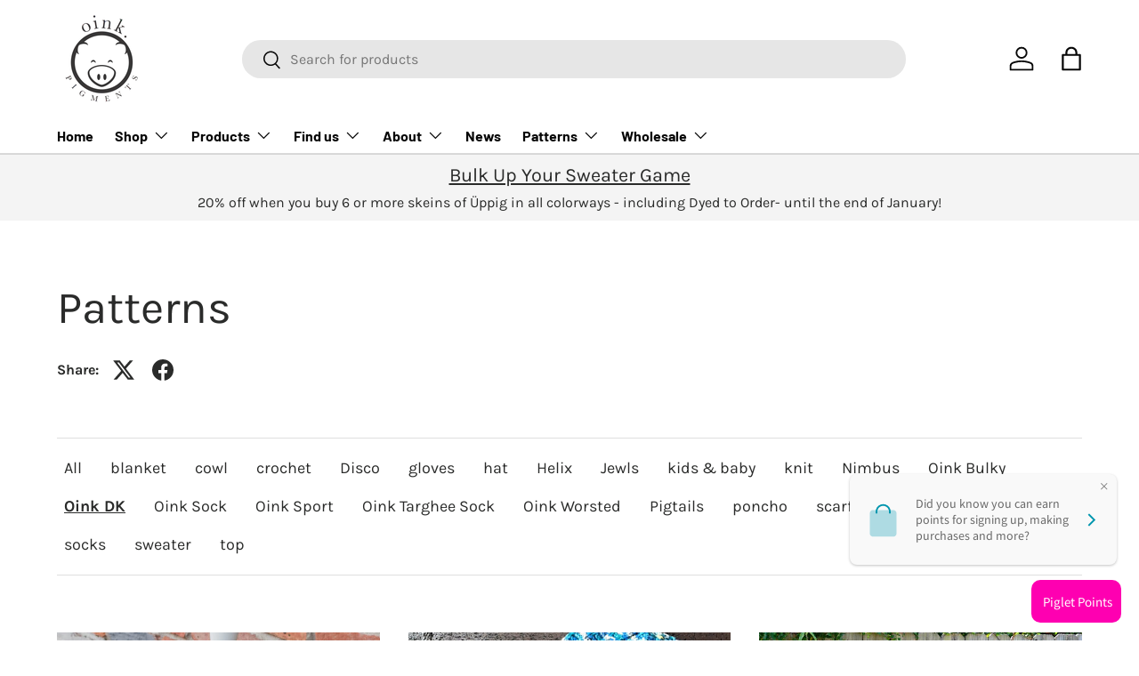

--- FILE ---
content_type: text/html; charset=utf-8
request_url: https://oinkpigments.com/blogs/patterns/tagged/oink-dk
body_size: 25484
content:
<!doctype html>
<html class="no-js" lang="en" dir="ltr">
<head><meta charset="utf-8">
<meta name="viewport" content="width=device-width,initial-scale=1">
<title>Patterns &ndash; Tagged &quot;Oink DK&quot; &ndash; Oink Pigments</title><link rel="canonical" href="https://oinkpigments.com/blogs/patterns/tagged/oink-dk"><link rel="icon" href="//oinkpigments.com/cdn/shop/files/piggood.jpg?crop=center&height=48&v=1613732747&width=48" type="image/jpg">
  <link rel="apple-touch-icon" href="//oinkpigments.com/cdn/shop/files/piggood.jpg?crop=center&height=180&v=1613732747&width=180"><meta name="description" content="We offer knitting and crochet pattern support for our yarns, designed by a vast array of talented independent designers."><meta property="og:site_name" content="Oink Pigments">
<meta property="og:url" content="https://oinkpigments.com/blogs/patterns/tagged/oink-dk">
<meta property="og:title" content="Patterns">
<meta property="og:type" content="website">
<meta property="og:description" content="We offer knitting and crochet pattern support for our yarns, designed by a vast array of talented independent designers."><meta name="twitter:site" content="@oinkpigments"><meta name="twitter:card" content="summary_large_image">
<meta name="twitter:title" content="Patterns">
<meta name="twitter:description" content="We offer knitting and crochet pattern support for our yarns, designed by a vast array of talented independent designers.">
<link rel="preload" href="//oinkpigments.com/cdn/shop/t/44/assets/main.css?v=160821712262478566341767328123" as="style"><style data-shopify>
@font-face {
  font-family: Karla;
  font-weight: 400;
  font-style: normal;
  font-display: swap;
  src: url("//oinkpigments.com/cdn/fonts/karla/karla_n4.40497e07df527e6a50e58fb17ef1950c72f3e32c.woff2") format("woff2"),
       url("//oinkpigments.com/cdn/fonts/karla/karla_n4.e9f6f9de321061073c6bfe03c28976ba8ce6ee18.woff") format("woff");
}
@font-face {
  font-family: Karla;
  font-weight: 700;
  font-style: normal;
  font-display: swap;
  src: url("//oinkpigments.com/cdn/fonts/karla/karla_n7.4358a847d4875593d69cfc3f8cc0b44c17b3ed03.woff2") format("woff2"),
       url("//oinkpigments.com/cdn/fonts/karla/karla_n7.96e322f6d76ce794f25fa29e55d6997c3fb656b6.woff") format("woff");
}
@font-face {
  font-family: Karla;
  font-weight: 400;
  font-style: italic;
  font-display: swap;
  src: url("//oinkpigments.com/cdn/fonts/karla/karla_i4.2086039c16bcc3a78a72a2f7b471e3c4a7f873a6.woff2") format("woff2"),
       url("//oinkpigments.com/cdn/fonts/karla/karla_i4.7b9f59841a5960c16fa2a897a0716c8ebb183221.woff") format("woff");
}
@font-face {
  font-family: Karla;
  font-weight: 700;
  font-style: italic;
  font-display: swap;
  src: url("//oinkpigments.com/cdn/fonts/karla/karla_i7.fe031cd65d6e02906286add4f6dda06afc2615f0.woff2") format("woff2"),
       url("//oinkpigments.com/cdn/fonts/karla/karla_i7.816d4949fa7f7d79314595d7003eda5b44e959e3.woff") format("woff");
}
@font-face {
  font-family: Karla;
  font-weight: 400;
  font-style: normal;
  font-display: swap;
  src: url("//oinkpigments.com/cdn/fonts/karla/karla_n4.40497e07df527e6a50e58fb17ef1950c72f3e32c.woff2") format("woff2"),
       url("//oinkpigments.com/cdn/fonts/karla/karla_n4.e9f6f9de321061073c6bfe03c28976ba8ce6ee18.woff") format("woff");
}
@font-face {
  font-family: Barlow;
  font-weight: 700;
  font-style: normal;
  font-display: swap;
  src: url("//oinkpigments.com/cdn/fonts/barlow/barlow_n7.691d1d11f150e857dcbc1c10ef03d825bc378d81.woff2") format("woff2"),
       url("//oinkpigments.com/cdn/fonts/barlow/barlow_n7.4fdbb1cb7da0e2c2f88492243ffa2b4f91924840.woff") format("woff");
}
:root {
      --bg-color: 255 255 255 / 1.0;
      --bg-color-og: 255 255 255 / 1.0;
      --heading-color: 42 43 42;
      --text-color: 42 43 42;
      --text-color-og: 42 43 42;
      --scrollbar-color: 42 43 42;
      --link-color: 42 43 42;
      --link-color-og: 42 43 42;
      --star-color: 255 159 28;--swatch-border-color-default: 212 213 212;
        --swatch-border-color-active: 149 149 149;
        --swatch-card-size: 24px;
        --swatch-variant-picker-size: 64px;--color-scheme-1-bg: 245 245 245 / 1.0;
      --color-scheme-1-grad: linear-gradient(180deg, rgba(244, 244, 244, 1), rgba(244, 244, 244, 1) 100%);
      --color-scheme-1-heading: 42 43 42;
      --color-scheme-1-text: 42 43 42;
      --color-scheme-1-btn-bg: 98 25 121;
      --color-scheme-1-btn-text: 255 255 255;
      --color-scheme-1-btn-bg-hover: 131 65 152;--color-scheme-2-bg: 42 43 42 / 1.0;
      --color-scheme-2-grad: linear-gradient(225deg, rgba(51, 59, 67, 0.88) 8%, rgba(41, 47, 54, 1) 56%, rgba(20, 20, 20, 1) 92%);
      --color-scheme-2-heading: 98 25 121;
      --color-scheme-2-text: 255 255 255;
      --color-scheme-2-btn-bg: 98 25 121;
      --color-scheme-2-btn-text: 255 255 255;
      --color-scheme-2-btn-bg-hover: 131 65 152;--color-scheme-3-bg: 98 25 121 / 1.0;
      --color-scheme-3-grad: linear-gradient(46deg, rgba(98, 25, 121, 1) 8%, rgba(234, 0, 168, 1) 32%, rgba(245, 245, 245, 1) 92%);
      --color-scheme-3-heading: 255 255 255;
      --color-scheme-3-text: 255 255 255;
      --color-scheme-3-btn-bg: 42 43 42;
      --color-scheme-3-btn-text: 255 255 255;
      --color-scheme-3-btn-bg-hover: 82 83 82;

      --drawer-bg-color: 255 255 255 / 1.0;
      --drawer-text-color: 42 43 42;

      --panel-bg-color: 244 244 244 / 1.0;
      --panel-heading-color: 42 43 42;
      --panel-text-color: 42 43 42;

      --in-stock-text-color: 44 126 63;
      --low-stock-text-color: 42 43 42;
      --very-low-stock-text-color: 227 43 43;
      --no-stock-text-color: 180 12 28;
      --no-stock-backordered-text-color: 119 119 119;

      --error-bg-color: 252 237 238;
      --error-text-color: 180 12 28;
      --success-bg-color: 232 246 234;
      --success-text-color: 44 126 63;
      --info-bg-color: 228 237 250;
      --info-text-color: 26 102 210;

      --heading-font-family: Karla, sans-serif;
      --heading-font-style: normal;
      --heading-font-weight: 400;
      --heading-scale-start: 6;

      --navigation-font-family: Barlow, sans-serif;
      --navigation-font-style: normal;
      --navigation-font-weight: 700;--heading-text-transform: none;
--subheading-text-transform: none;
      --body-font-family: Karla, sans-serif;
      --body-font-style: normal;
      --body-font-weight: 400;
      --body-font-size: 16;

      --section-gap: 48;
      --heading-gap: calc(8 * var(--space-unit));--grid-column-gap: 20px;--btn-bg-color: 98 25 121;
      --btn-bg-hover-color: 131 65 152;
      --btn-text-color: 255 255 255;
      --btn-bg-color-og: 98 25 121;
      --btn-text-color-og: 255 255 255;
      --btn-alt-bg-color: 255 255 255;
      --btn-alt-bg-alpha: 1.0;
      --btn-alt-text-color: 0 0 0;
      --btn-border-width: 2px;
      --btn-padding-y: 12px;

      
      --btn-border-radius: 28px;
      

      --btn-lg-border-radius: 50%;
      --btn-icon-border-radius: 50%;
      --input-with-btn-inner-radius: var(--btn-border-radius);
      --btn-text-transform: uppercase;

      --input-bg-color: 255 255 255 / 1.0;
      --input-text-color: 42 43 42;
      --input-border-width: 2px;
      --input-border-radius: 26px;
      --textarea-border-radius: 12px;
      --input-border-radius: 28px;
      --input-lg-border-radius: 34px;
      --input-bg-color-diff-3: #f7f7f7;
      --input-bg-color-diff-6: #f0f0f0;

      --modal-border-radius: 16px;
      --modal-overlay-color: 0 0 0;
      --modal-overlay-opacity: 0.4;
      --drawer-border-radius: 16px;
      --overlay-border-radius: 0px;

      --custom-label-bg-color: 13 44 84 / 1.0;
      --custom-label-text-color: 255 255 255 / 1.0;--sale-label-bg-color: 170 17 85 / 1.0;
      --sale-label-text-color: 255 255 255 / 1.0;--sold-out-label-bg-color: 42 43 42 / 1.0;
      --sold-out-label-text-color: 255 255 255 / 1.0;--new-label-bg-color: 127 184 0 / 1.0;
      --new-label-text-color: 255 255 255 / 1.0;--preorder-label-bg-color: 0 166 237 / 1.0;
      --preorder-label-text-color: 255 255 255 / 1.0;

      --collection-label-color: 0 126 18 / 1.0;

      --page-width: 1590px;
      --gutter-sm: 20px;
      --gutter-md: 32px;
      --gutter-lg: 64px;

      --payment-terms-bg-color: #ffffff;

      --coll-card-bg-color: #F9F9F9;
      --coll-card-border-color: #f2f2f2;

      --card-highlight-bg-color: #F9F9F9;
      --card-highlight-text-color: 85 85 85;
      --card-highlight-border-color: #E1E1E1;

      --reading-width: 48em;
    }

    @media (max-width: 769px) {
      :root {
        --reading-width: 36em;
      }
    }
  </style><link rel="stylesheet" href="//oinkpigments.com/cdn/shop/t/44/assets/main.css?v=160821712262478566341767328123">
  <script src="//oinkpigments.com/cdn/shop/t/44/assets/main.js?v=102719207125010519441767328123" defer="defer"></script><link rel="preload" href="//oinkpigments.com/cdn/fonts/karla/karla_n4.40497e07df527e6a50e58fb17ef1950c72f3e32c.woff2" as="font" type="font/woff2" crossorigin fetchpriority="high"><link rel="preload" href="//oinkpigments.com/cdn/fonts/karla/karla_n4.40497e07df527e6a50e58fb17ef1950c72f3e32c.woff2" as="font" type="font/woff2" crossorigin fetchpriority="high"><script>window.performance && window.performance.mark && window.performance.mark('shopify.content_for_header.start');</script><meta name="google-site-verification" content="0tUcMRXMk09ZgtiMqGMeSo5yO2SaHv8sr2UtNZdN1KY">
<meta id="shopify-digital-wallet" name="shopify-digital-wallet" content="/21145021/digital_wallets/dialog">
<meta name="shopify-checkout-api-token" content="ad51603137f5441aa6ba8c02e1d67c86">
<meta id="in-context-paypal-metadata" data-shop-id="21145021" data-venmo-supported="false" data-environment="production" data-locale="en_US" data-paypal-v4="true" data-currency="USD">
<link rel="alternate" type="application/atom+xml" title="Feed" href="/blogs/patterns/tagged/oink-dk.atom" />
<script async="async" src="/checkouts/internal/preloads.js?locale=en-US"></script>
<link rel="preconnect" href="https://shop.app" crossorigin="anonymous">
<script async="async" src="https://shop.app/checkouts/internal/preloads.js?locale=en-US&shop_id=21145021" crossorigin="anonymous"></script>
<script id="apple-pay-shop-capabilities" type="application/json">{"shopId":21145021,"countryCode":"US","currencyCode":"USD","merchantCapabilities":["supports3DS"],"merchantId":"gid:\/\/shopify\/Shop\/21145021","merchantName":"Oink Pigments","requiredBillingContactFields":["postalAddress","email"],"requiredShippingContactFields":["postalAddress","email"],"shippingType":"shipping","supportedNetworks":["visa","masterCard","amex","discover","elo","jcb"],"total":{"type":"pending","label":"Oink Pigments","amount":"1.00"},"shopifyPaymentsEnabled":true,"supportsSubscriptions":true}</script>
<script id="shopify-features" type="application/json">{"accessToken":"ad51603137f5441aa6ba8c02e1d67c86","betas":["rich-media-storefront-analytics"],"domain":"oinkpigments.com","predictiveSearch":true,"shopId":21145021,"locale":"en"}</script>
<script>var Shopify = Shopify || {};
Shopify.shop = "oinkpigments.myshopify.com";
Shopify.locale = "en";
Shopify.currency = {"active":"USD","rate":"1.0"};
Shopify.country = "US";
Shopify.theme = {"name":"Updated copy of Enterprise","id":156265742553,"schema_name":"Enterprise","schema_version":"2.1.0","theme_store_id":1657,"role":"main"};
Shopify.theme.handle = "null";
Shopify.theme.style = {"id":null,"handle":null};
Shopify.cdnHost = "oinkpigments.com/cdn";
Shopify.routes = Shopify.routes || {};
Shopify.routes.root = "/";</script>
<script type="module">!function(o){(o.Shopify=o.Shopify||{}).modules=!0}(window);</script>
<script>!function(o){function n(){var o=[];function n(){o.push(Array.prototype.slice.apply(arguments))}return n.q=o,n}var t=o.Shopify=o.Shopify||{};t.loadFeatures=n(),t.autoloadFeatures=n()}(window);</script>
<script>
  window.ShopifyPay = window.ShopifyPay || {};
  window.ShopifyPay.apiHost = "shop.app\/pay";
  window.ShopifyPay.redirectState = null;
</script>
<script id="shop-js-analytics" type="application/json">{"pageType":"blog"}</script>
<script defer="defer" async type="module" src="//oinkpigments.com/cdn/shopifycloud/shop-js/modules/v2/client.init-shop-cart-sync_BT-GjEfc.en.esm.js"></script>
<script defer="defer" async type="module" src="//oinkpigments.com/cdn/shopifycloud/shop-js/modules/v2/chunk.common_D58fp_Oc.esm.js"></script>
<script defer="defer" async type="module" src="//oinkpigments.com/cdn/shopifycloud/shop-js/modules/v2/chunk.modal_xMitdFEc.esm.js"></script>
<script type="module">
  await import("//oinkpigments.com/cdn/shopifycloud/shop-js/modules/v2/client.init-shop-cart-sync_BT-GjEfc.en.esm.js");
await import("//oinkpigments.com/cdn/shopifycloud/shop-js/modules/v2/chunk.common_D58fp_Oc.esm.js");
await import("//oinkpigments.com/cdn/shopifycloud/shop-js/modules/v2/chunk.modal_xMitdFEc.esm.js");

  window.Shopify.SignInWithShop?.initShopCartSync?.({"fedCMEnabled":true,"windoidEnabled":true});

</script>
<script>
  window.Shopify = window.Shopify || {};
  if (!window.Shopify.featureAssets) window.Shopify.featureAssets = {};
  window.Shopify.featureAssets['shop-js'] = {"shop-cart-sync":["modules/v2/client.shop-cart-sync_DZOKe7Ll.en.esm.js","modules/v2/chunk.common_D58fp_Oc.esm.js","modules/v2/chunk.modal_xMitdFEc.esm.js"],"init-fed-cm":["modules/v2/client.init-fed-cm_B6oLuCjv.en.esm.js","modules/v2/chunk.common_D58fp_Oc.esm.js","modules/v2/chunk.modal_xMitdFEc.esm.js"],"shop-cash-offers":["modules/v2/client.shop-cash-offers_D2sdYoxE.en.esm.js","modules/v2/chunk.common_D58fp_Oc.esm.js","modules/v2/chunk.modal_xMitdFEc.esm.js"],"shop-login-button":["modules/v2/client.shop-login-button_QeVjl5Y3.en.esm.js","modules/v2/chunk.common_D58fp_Oc.esm.js","modules/v2/chunk.modal_xMitdFEc.esm.js"],"pay-button":["modules/v2/client.pay-button_DXTOsIq6.en.esm.js","modules/v2/chunk.common_D58fp_Oc.esm.js","modules/v2/chunk.modal_xMitdFEc.esm.js"],"shop-button":["modules/v2/client.shop-button_DQZHx9pm.en.esm.js","modules/v2/chunk.common_D58fp_Oc.esm.js","modules/v2/chunk.modal_xMitdFEc.esm.js"],"avatar":["modules/v2/client.avatar_BTnouDA3.en.esm.js"],"init-windoid":["modules/v2/client.init-windoid_CR1B-cfM.en.esm.js","modules/v2/chunk.common_D58fp_Oc.esm.js","modules/v2/chunk.modal_xMitdFEc.esm.js"],"init-shop-for-new-customer-accounts":["modules/v2/client.init-shop-for-new-customer-accounts_C_vY_xzh.en.esm.js","modules/v2/client.shop-login-button_QeVjl5Y3.en.esm.js","modules/v2/chunk.common_D58fp_Oc.esm.js","modules/v2/chunk.modal_xMitdFEc.esm.js"],"init-shop-email-lookup-coordinator":["modules/v2/client.init-shop-email-lookup-coordinator_BI7n9ZSv.en.esm.js","modules/v2/chunk.common_D58fp_Oc.esm.js","modules/v2/chunk.modal_xMitdFEc.esm.js"],"init-shop-cart-sync":["modules/v2/client.init-shop-cart-sync_BT-GjEfc.en.esm.js","modules/v2/chunk.common_D58fp_Oc.esm.js","modules/v2/chunk.modal_xMitdFEc.esm.js"],"shop-toast-manager":["modules/v2/client.shop-toast-manager_DiYdP3xc.en.esm.js","modules/v2/chunk.common_D58fp_Oc.esm.js","modules/v2/chunk.modal_xMitdFEc.esm.js"],"init-customer-accounts":["modules/v2/client.init-customer-accounts_D9ZNqS-Q.en.esm.js","modules/v2/client.shop-login-button_QeVjl5Y3.en.esm.js","modules/v2/chunk.common_D58fp_Oc.esm.js","modules/v2/chunk.modal_xMitdFEc.esm.js"],"init-customer-accounts-sign-up":["modules/v2/client.init-customer-accounts-sign-up_iGw4briv.en.esm.js","modules/v2/client.shop-login-button_QeVjl5Y3.en.esm.js","modules/v2/chunk.common_D58fp_Oc.esm.js","modules/v2/chunk.modal_xMitdFEc.esm.js"],"shop-follow-button":["modules/v2/client.shop-follow-button_CqMgW2wH.en.esm.js","modules/v2/chunk.common_D58fp_Oc.esm.js","modules/v2/chunk.modal_xMitdFEc.esm.js"],"checkout-modal":["modules/v2/client.checkout-modal_xHeaAweL.en.esm.js","modules/v2/chunk.common_D58fp_Oc.esm.js","modules/v2/chunk.modal_xMitdFEc.esm.js"],"shop-login":["modules/v2/client.shop-login_D91U-Q7h.en.esm.js","modules/v2/chunk.common_D58fp_Oc.esm.js","modules/v2/chunk.modal_xMitdFEc.esm.js"],"lead-capture":["modules/v2/client.lead-capture_BJmE1dJe.en.esm.js","modules/v2/chunk.common_D58fp_Oc.esm.js","modules/v2/chunk.modal_xMitdFEc.esm.js"],"payment-terms":["modules/v2/client.payment-terms_Ci9AEqFq.en.esm.js","modules/v2/chunk.common_D58fp_Oc.esm.js","modules/v2/chunk.modal_xMitdFEc.esm.js"]};
</script>
<script>(function() {
  var isLoaded = false;
  function asyncLoad() {
    if (isLoaded) return;
    isLoaded = true;
    var urls = ["https:\/\/chimpstatic.com\/mcjs-connected\/js\/users\/4538656ff753cef93aa7cf5cd\/38774e0f828e2b2137ad213d0.js?shop=oinkpigments.myshopify.com","https:\/\/static.rechargecdn.com\/assets\/js\/widget.min.js?shop=oinkpigments.myshopify.com"];
    for (var i = 0; i < urls.length; i++) {
      var s = document.createElement('script');
      s.type = 'text/javascript';
      s.async = true;
      s.src = urls[i];
      var x = document.getElementsByTagName('script')[0];
      x.parentNode.insertBefore(s, x);
    }
  };
  if(window.attachEvent) {
    window.attachEvent('onload', asyncLoad);
  } else {
    window.addEventListener('load', asyncLoad, false);
  }
})();</script>
<script id="__st">var __st={"a":21145021,"offset":-28800,"reqid":"0f60dd72-f094-4d87-a110-fb519395fffd-1769123338","pageurl":"oinkpigments.com\/blogs\/patterns\/tagged\/oink-dk","s":"blogs-101034581","u":"b6eb9df1fda1","p":"blog","rtyp":"blog","rid":101034581};</script>
<script>window.ShopifyPaypalV4VisibilityTracking = true;</script>
<script id="captcha-bootstrap">!function(){'use strict';const t='contact',e='account',n='new_comment',o=[[t,t],['blogs',n],['comments',n],[t,'customer']],c=[[e,'customer_login'],[e,'guest_login'],[e,'recover_customer_password'],[e,'create_customer']],r=t=>t.map((([t,e])=>`form[action*='/${t}']:not([data-nocaptcha='true']) input[name='form_type'][value='${e}']`)).join(','),a=t=>()=>t?[...document.querySelectorAll(t)].map((t=>t.form)):[];function s(){const t=[...o],e=r(t);return a(e)}const i='password',u='form_key',d=['recaptcha-v3-token','g-recaptcha-response','h-captcha-response',i],f=()=>{try{return window.sessionStorage}catch{return}},m='__shopify_v',_=t=>t.elements[u];function p(t,e,n=!1){try{const o=window.sessionStorage,c=JSON.parse(o.getItem(e)),{data:r}=function(t){const{data:e,action:n}=t;return t[m]||n?{data:e,action:n}:{data:t,action:n}}(c);for(const[e,n]of Object.entries(r))t.elements[e]&&(t.elements[e].value=n);n&&o.removeItem(e)}catch(o){console.error('form repopulation failed',{error:o})}}const l='form_type',E='cptcha';function T(t){t.dataset[E]=!0}const w=window,h=w.document,L='Shopify',v='ce_forms',y='captcha';let A=!1;((t,e)=>{const n=(g='f06e6c50-85a8-45c8-87d0-21a2b65856fe',I='https://cdn.shopify.com/shopifycloud/storefront-forms-hcaptcha/ce_storefront_forms_captcha_hcaptcha.v1.5.2.iife.js',D={infoText:'Protected by hCaptcha',privacyText:'Privacy',termsText:'Terms'},(t,e,n)=>{const o=w[L][v],c=o.bindForm;if(c)return c(t,g,e,D).then(n);var r;o.q.push([[t,g,e,D],n]),r=I,A||(h.body.append(Object.assign(h.createElement('script'),{id:'captcha-provider',async:!0,src:r})),A=!0)});var g,I,D;w[L]=w[L]||{},w[L][v]=w[L][v]||{},w[L][v].q=[],w[L][y]=w[L][y]||{},w[L][y].protect=function(t,e){n(t,void 0,e),T(t)},Object.freeze(w[L][y]),function(t,e,n,w,h,L){const[v,y,A,g]=function(t,e,n){const i=e?o:[],u=t?c:[],d=[...i,...u],f=r(d),m=r(i),_=r(d.filter((([t,e])=>n.includes(e))));return[a(f),a(m),a(_),s()]}(w,h,L),I=t=>{const e=t.target;return e instanceof HTMLFormElement?e:e&&e.form},D=t=>v().includes(t);t.addEventListener('submit',(t=>{const e=I(t);if(!e)return;const n=D(e)&&!e.dataset.hcaptchaBound&&!e.dataset.recaptchaBound,o=_(e),c=g().includes(e)&&(!o||!o.value);(n||c)&&t.preventDefault(),c&&!n&&(function(t){try{if(!f())return;!function(t){const e=f();if(!e)return;const n=_(t);if(!n)return;const o=n.value;o&&e.removeItem(o)}(t);const e=Array.from(Array(32),(()=>Math.random().toString(36)[2])).join('');!function(t,e){_(t)||t.append(Object.assign(document.createElement('input'),{type:'hidden',name:u})),t.elements[u].value=e}(t,e),function(t,e){const n=f();if(!n)return;const o=[...t.querySelectorAll(`input[type='${i}']`)].map((({name:t})=>t)),c=[...d,...o],r={};for(const[a,s]of new FormData(t).entries())c.includes(a)||(r[a]=s);n.setItem(e,JSON.stringify({[m]:1,action:t.action,data:r}))}(t,e)}catch(e){console.error('failed to persist form',e)}}(e),e.submit())}));const S=(t,e)=>{t&&!t.dataset[E]&&(n(t,e.some((e=>e===t))),T(t))};for(const o of['focusin','change'])t.addEventListener(o,(t=>{const e=I(t);D(e)&&S(e,y())}));const B=e.get('form_key'),M=e.get(l),P=B&&M;t.addEventListener('DOMContentLoaded',(()=>{const t=y();if(P)for(const e of t)e.elements[l].value===M&&p(e,B);[...new Set([...A(),...v().filter((t=>'true'===t.dataset.shopifyCaptcha))])].forEach((e=>S(e,t)))}))}(h,new URLSearchParams(w.location.search),n,t,e,['guest_login'])})(!0,!0)}();</script>
<script integrity="sha256-4kQ18oKyAcykRKYeNunJcIwy7WH5gtpwJnB7kiuLZ1E=" data-source-attribution="shopify.loadfeatures" defer="defer" src="//oinkpigments.com/cdn/shopifycloud/storefront/assets/storefront/load_feature-a0a9edcb.js" crossorigin="anonymous"></script>
<script crossorigin="anonymous" defer="defer" src="//oinkpigments.com/cdn/shopifycloud/storefront/assets/shopify_pay/storefront-65b4c6d7.js?v=20250812"></script>
<script data-source-attribution="shopify.dynamic_checkout.dynamic.init">var Shopify=Shopify||{};Shopify.PaymentButton=Shopify.PaymentButton||{isStorefrontPortableWallets:!0,init:function(){window.Shopify.PaymentButton.init=function(){};var t=document.createElement("script");t.src="https://oinkpigments.com/cdn/shopifycloud/portable-wallets/latest/portable-wallets.en.js",t.type="module",document.head.appendChild(t)}};
</script>
<script data-source-attribution="shopify.dynamic_checkout.buyer_consent">
  function portableWalletsHideBuyerConsent(e){var t=document.getElementById("shopify-buyer-consent"),n=document.getElementById("shopify-subscription-policy-button");t&&n&&(t.classList.add("hidden"),t.setAttribute("aria-hidden","true"),n.removeEventListener("click",e))}function portableWalletsShowBuyerConsent(e){var t=document.getElementById("shopify-buyer-consent"),n=document.getElementById("shopify-subscription-policy-button");t&&n&&(t.classList.remove("hidden"),t.removeAttribute("aria-hidden"),n.addEventListener("click",e))}window.Shopify?.PaymentButton&&(window.Shopify.PaymentButton.hideBuyerConsent=portableWalletsHideBuyerConsent,window.Shopify.PaymentButton.showBuyerConsent=portableWalletsShowBuyerConsent);
</script>
<script data-source-attribution="shopify.dynamic_checkout.cart.bootstrap">document.addEventListener("DOMContentLoaded",(function(){function t(){return document.querySelector("shopify-accelerated-checkout-cart, shopify-accelerated-checkout")}if(t())Shopify.PaymentButton.init();else{new MutationObserver((function(e,n){t()&&(Shopify.PaymentButton.init(),n.disconnect())})).observe(document.body,{childList:!0,subtree:!0})}}));
</script>
<link id="shopify-accelerated-checkout-styles" rel="stylesheet" media="screen" href="https://oinkpigments.com/cdn/shopifycloud/portable-wallets/latest/accelerated-checkout-backwards-compat.css" crossorigin="anonymous">
<style id="shopify-accelerated-checkout-cart">
        #shopify-buyer-consent {
  margin-top: 1em;
  display: inline-block;
  width: 100%;
}

#shopify-buyer-consent.hidden {
  display: none;
}

#shopify-subscription-policy-button {
  background: none;
  border: none;
  padding: 0;
  text-decoration: underline;
  font-size: inherit;
  cursor: pointer;
}

#shopify-subscription-policy-button::before {
  box-shadow: none;
}

      </style>
<script id="sections-script" data-sections="header,footer" defer="defer" src="//oinkpigments.com/cdn/shop/t/44/compiled_assets/scripts.js?v=9737"></script>
<script>window.performance && window.performance.mark && window.performance.mark('shopify.content_for_header.end');</script>


  <script>document.documentElement.className = document.documentElement.className.replace('no-js', 'js');</script><!-- CC Custom Head Start --><!-- CC Custom Head End --><script type="text/javascript">if(typeof window.hulkappsWishlist === 'undefined') {
                            window.hulkappsWishlist = {};
                        }
                        window.hulkappsWishlist.baseURL = '/apps/advanced-wishlist/api';
                        window.hulkappsWishlist.hasAppBlockSupport = '1';
                        </script>
<!-- BEGIN app block: shopify://apps/loyalty-rewards-and-referrals/blocks/embed-sdk/6f172e67-4106-4ac0-89c5-b32a069b3101 -->

<style
  type='text/css'
  data-lion-app-styles='main'
  data-lion-app-styles-settings='{&quot;disableBundledCSS&quot;:false,&quot;disableBundledFonts&quot;:false,&quot;useClassIsolator&quot;:false}'
></style>

<!-- loyaltylion.snippet.version=8056bbc037+8007 -->

<script>
  
  !function(t,n){function o(n){var o=t.getElementsByTagName("script")[0],i=t.createElement("script");i.src=n,i.crossOrigin="",o.parentNode.insertBefore(i,o)}if(!n.isLoyaltyLion){window.loyaltylion=n,void 0===window.lion&&(window.lion=n),n.version=2,n.isLoyaltyLion=!0;var i=new Date,e=i.getFullYear().toString()+i.getMonth().toString()+i.getDate().toString();o("https://sdk.loyaltylion.net/static/2/loader.js?t="+e);var r=!1;n.init=function(t){if(r)throw new Error("Cannot call lion.init more than once");r=!0;var a=n._token=t.token;if(!a)throw new Error("Token must be supplied to lion.init");for(var l=[],s="_push configure bootstrap shutdown on removeListener authenticateCustomer".split(" "),c=0;c<s.length;c+=1)!function(t,n){t[n]=function(){l.push([n,Array.prototype.slice.call(arguments,0)])}}(n,s[c]);o("https://sdk.loyaltylion.net/sdk/start/"+a+".js?t="+e+i.getHours().toString()),n._initData=t,n._buffer=l}}}(document,window.loyaltylion||[]);

  
    
      loyaltylion.init(
        { token: "8602b33f2781fe38dc6497c2208fdf9b" }
      );
    
  

  loyaltylion.configure({
    disableBundledCSS: false,
    disableBundledFonts: false,
    useClassIsolator: false,
  })

  
</script>



<!-- END app block --><link href="https://monorail-edge.shopifysvc.com" rel="dns-prefetch">
<script>(function(){if ("sendBeacon" in navigator && "performance" in window) {try {var session_token_from_headers = performance.getEntriesByType('navigation')[0].serverTiming.find(x => x.name == '_s').description;} catch {var session_token_from_headers = undefined;}var session_cookie_matches = document.cookie.match(/_shopify_s=([^;]*)/);var session_token_from_cookie = session_cookie_matches && session_cookie_matches.length === 2 ? session_cookie_matches[1] : "";var session_token = session_token_from_headers || session_token_from_cookie || "";function handle_abandonment_event(e) {var entries = performance.getEntries().filter(function(entry) {return /monorail-edge.shopifysvc.com/.test(entry.name);});if (!window.abandonment_tracked && entries.length === 0) {window.abandonment_tracked = true;var currentMs = Date.now();var navigation_start = performance.timing.navigationStart;var payload = {shop_id: 21145021,url: window.location.href,navigation_start,duration: currentMs - navigation_start,session_token,page_type: "blog"};window.navigator.sendBeacon("https://monorail-edge.shopifysvc.com/v1/produce", JSON.stringify({schema_id: "online_store_buyer_site_abandonment/1.1",payload: payload,metadata: {event_created_at_ms: currentMs,event_sent_at_ms: currentMs}}));}}window.addEventListener('pagehide', handle_abandonment_event);}}());</script>
<script id="web-pixels-manager-setup">(function e(e,d,r,n,o){if(void 0===o&&(o={}),!Boolean(null===(a=null===(i=window.Shopify)||void 0===i?void 0:i.analytics)||void 0===a?void 0:a.replayQueue)){var i,a;window.Shopify=window.Shopify||{};var t=window.Shopify;t.analytics=t.analytics||{};var s=t.analytics;s.replayQueue=[],s.publish=function(e,d,r){return s.replayQueue.push([e,d,r]),!0};try{self.performance.mark("wpm:start")}catch(e){}var l=function(){var e={modern:/Edge?\/(1{2}[4-9]|1[2-9]\d|[2-9]\d{2}|\d{4,})\.\d+(\.\d+|)|Firefox\/(1{2}[4-9]|1[2-9]\d|[2-9]\d{2}|\d{4,})\.\d+(\.\d+|)|Chrom(ium|e)\/(9{2}|\d{3,})\.\d+(\.\d+|)|(Maci|X1{2}).+ Version\/(15\.\d+|(1[6-9]|[2-9]\d|\d{3,})\.\d+)([,.]\d+|)( \(\w+\)|)( Mobile\/\w+|) Safari\/|Chrome.+OPR\/(9{2}|\d{3,})\.\d+\.\d+|(CPU[ +]OS|iPhone[ +]OS|CPU[ +]iPhone|CPU IPhone OS|CPU iPad OS)[ +]+(15[._]\d+|(1[6-9]|[2-9]\d|\d{3,})[._]\d+)([._]\d+|)|Android:?[ /-](13[3-9]|1[4-9]\d|[2-9]\d{2}|\d{4,})(\.\d+|)(\.\d+|)|Android.+Firefox\/(13[5-9]|1[4-9]\d|[2-9]\d{2}|\d{4,})\.\d+(\.\d+|)|Android.+Chrom(ium|e)\/(13[3-9]|1[4-9]\d|[2-9]\d{2}|\d{4,})\.\d+(\.\d+|)|SamsungBrowser\/([2-9]\d|\d{3,})\.\d+/,legacy:/Edge?\/(1[6-9]|[2-9]\d|\d{3,})\.\d+(\.\d+|)|Firefox\/(5[4-9]|[6-9]\d|\d{3,})\.\d+(\.\d+|)|Chrom(ium|e)\/(5[1-9]|[6-9]\d|\d{3,})\.\d+(\.\d+|)([\d.]+$|.*Safari\/(?![\d.]+ Edge\/[\d.]+$))|(Maci|X1{2}).+ Version\/(10\.\d+|(1[1-9]|[2-9]\d|\d{3,})\.\d+)([,.]\d+|)( \(\w+\)|)( Mobile\/\w+|) Safari\/|Chrome.+OPR\/(3[89]|[4-9]\d|\d{3,})\.\d+\.\d+|(CPU[ +]OS|iPhone[ +]OS|CPU[ +]iPhone|CPU IPhone OS|CPU iPad OS)[ +]+(10[._]\d+|(1[1-9]|[2-9]\d|\d{3,})[._]\d+)([._]\d+|)|Android:?[ /-](13[3-9]|1[4-9]\d|[2-9]\d{2}|\d{4,})(\.\d+|)(\.\d+|)|Mobile Safari.+OPR\/([89]\d|\d{3,})\.\d+\.\d+|Android.+Firefox\/(13[5-9]|1[4-9]\d|[2-9]\d{2}|\d{4,})\.\d+(\.\d+|)|Android.+Chrom(ium|e)\/(13[3-9]|1[4-9]\d|[2-9]\d{2}|\d{4,})\.\d+(\.\d+|)|Android.+(UC? ?Browser|UCWEB|U3)[ /]?(15\.([5-9]|\d{2,})|(1[6-9]|[2-9]\d|\d{3,})\.\d+)\.\d+|SamsungBrowser\/(5\.\d+|([6-9]|\d{2,})\.\d+)|Android.+MQ{2}Browser\/(14(\.(9|\d{2,})|)|(1[5-9]|[2-9]\d|\d{3,})(\.\d+|))(\.\d+|)|K[Aa][Ii]OS\/(3\.\d+|([4-9]|\d{2,})\.\d+)(\.\d+|)/},d=e.modern,r=e.legacy,n=navigator.userAgent;return n.match(d)?"modern":n.match(r)?"legacy":"unknown"}(),u="modern"===l?"modern":"legacy",c=(null!=n?n:{modern:"",legacy:""})[u],f=function(e){return[e.baseUrl,"/wpm","/b",e.hashVersion,"modern"===e.buildTarget?"m":"l",".js"].join("")}({baseUrl:d,hashVersion:r,buildTarget:u}),m=function(e){var d=e.version,r=e.bundleTarget,n=e.surface,o=e.pageUrl,i=e.monorailEndpoint;return{emit:function(e){var a=e.status,t=e.errorMsg,s=(new Date).getTime(),l=JSON.stringify({metadata:{event_sent_at_ms:s},events:[{schema_id:"web_pixels_manager_load/3.1",payload:{version:d,bundle_target:r,page_url:o,status:a,surface:n,error_msg:t},metadata:{event_created_at_ms:s}}]});if(!i)return console&&console.warn&&console.warn("[Web Pixels Manager] No Monorail endpoint provided, skipping logging."),!1;try{return self.navigator.sendBeacon.bind(self.navigator)(i,l)}catch(e){}var u=new XMLHttpRequest;try{return u.open("POST",i,!0),u.setRequestHeader("Content-Type","text/plain"),u.send(l),!0}catch(e){return console&&console.warn&&console.warn("[Web Pixels Manager] Got an unhandled error while logging to Monorail."),!1}}}}({version:r,bundleTarget:l,surface:e.surface,pageUrl:self.location.href,monorailEndpoint:e.monorailEndpoint});try{o.browserTarget=l,function(e){var d=e.src,r=e.async,n=void 0===r||r,o=e.onload,i=e.onerror,a=e.sri,t=e.scriptDataAttributes,s=void 0===t?{}:t,l=document.createElement("script"),u=document.querySelector("head"),c=document.querySelector("body");if(l.async=n,l.src=d,a&&(l.integrity=a,l.crossOrigin="anonymous"),s)for(var f in s)if(Object.prototype.hasOwnProperty.call(s,f))try{l.dataset[f]=s[f]}catch(e){}if(o&&l.addEventListener("load",o),i&&l.addEventListener("error",i),u)u.appendChild(l);else{if(!c)throw new Error("Did not find a head or body element to append the script");c.appendChild(l)}}({src:f,async:!0,onload:function(){if(!function(){var e,d;return Boolean(null===(d=null===(e=window.Shopify)||void 0===e?void 0:e.analytics)||void 0===d?void 0:d.initialized)}()){var d=window.webPixelsManager.init(e)||void 0;if(d){var r=window.Shopify.analytics;r.replayQueue.forEach((function(e){var r=e[0],n=e[1],o=e[2];d.publishCustomEvent(r,n,o)})),r.replayQueue=[],r.publish=d.publishCustomEvent,r.visitor=d.visitor,r.initialized=!0}}},onerror:function(){return m.emit({status:"failed",errorMsg:"".concat(f," has failed to load")})},sri:function(e){var d=/^sha384-[A-Za-z0-9+/=]+$/;return"string"==typeof e&&d.test(e)}(c)?c:"",scriptDataAttributes:o}),m.emit({status:"loading"})}catch(e){m.emit({status:"failed",errorMsg:(null==e?void 0:e.message)||"Unknown error"})}}})({shopId: 21145021,storefrontBaseUrl: "https://oinkpigments.com",extensionsBaseUrl: "https://extensions.shopifycdn.com/cdn/shopifycloud/web-pixels-manager",monorailEndpoint: "https://monorail-edge.shopifysvc.com/unstable/produce_batch",surface: "storefront-renderer",enabledBetaFlags: ["2dca8a86"],webPixelsConfigList: [{"id":"1324744921","configuration":"{\"shopID\": \"70231\"}","eventPayloadVersion":"v1","runtimeContext":"STRICT","scriptVersion":"d22b5691c62682d22357c5bcbea63a2b","type":"APP","apiClientId":3780451,"privacyPurposes":["ANALYTICS","MARKETING","SALE_OF_DATA"],"dataSharingAdjustments":{"protectedCustomerApprovalScopes":["read_customer_email","read_customer_name","read_customer_personal_data","read_customer_phone"]}},{"id":"1262256345","configuration":"{\"storeIdentity\":\"oinkpigments.myshopify.com\",\"baseURL\":\"https:\\\/\\\/api.printful.com\\\/shopify-pixels\"}","eventPayloadVersion":"v1","runtimeContext":"STRICT","scriptVersion":"74f275712857ab41bea9d998dcb2f9da","type":"APP","apiClientId":156624,"privacyPurposes":["ANALYTICS","MARKETING","SALE_OF_DATA"],"dataSharingAdjustments":{"protectedCustomerApprovalScopes":["read_customer_address","read_customer_email","read_customer_name","read_customer_personal_data","read_customer_phone"]}},{"id":"699728089","configuration":"{\"pixelCode\":\"CUDF01BC77UAJCGACRN0\"}","eventPayloadVersion":"v1","runtimeContext":"STRICT","scriptVersion":"22e92c2ad45662f435e4801458fb78cc","type":"APP","apiClientId":4383523,"privacyPurposes":["ANALYTICS","MARKETING","SALE_OF_DATA"],"dataSharingAdjustments":{"protectedCustomerApprovalScopes":["read_customer_address","read_customer_email","read_customer_name","read_customer_personal_data","read_customer_phone"]}},{"id":"696221913","configuration":"{\"tagID\":\"2613993233866\"}","eventPayloadVersion":"v1","runtimeContext":"STRICT","scriptVersion":"18031546ee651571ed29edbe71a3550b","type":"APP","apiClientId":3009811,"privacyPurposes":["ANALYTICS","MARKETING","SALE_OF_DATA"],"dataSharingAdjustments":{"protectedCustomerApprovalScopes":["read_customer_address","read_customer_email","read_customer_name","read_customer_personal_data","read_customer_phone"]}},{"id":"500859097","configuration":"{\"config\":\"{\\\"pixel_id\\\":\\\"G-Z60HW7JB0D\\\",\\\"target_country\\\":\\\"US\\\",\\\"gtag_events\\\":[{\\\"type\\\":\\\"begin_checkout\\\",\\\"action_label\\\":\\\"G-Z60HW7JB0D\\\"},{\\\"type\\\":\\\"search\\\",\\\"action_label\\\":\\\"G-Z60HW7JB0D\\\"},{\\\"type\\\":\\\"view_item\\\",\\\"action_label\\\":[\\\"G-Z60HW7JB0D\\\",\\\"MC-Y6HX7BLPKX\\\"]},{\\\"type\\\":\\\"purchase\\\",\\\"action_label\\\":[\\\"G-Z60HW7JB0D\\\",\\\"MC-Y6HX7BLPKX\\\"]},{\\\"type\\\":\\\"page_view\\\",\\\"action_label\\\":[\\\"G-Z60HW7JB0D\\\",\\\"MC-Y6HX7BLPKX\\\"]},{\\\"type\\\":\\\"add_payment_info\\\",\\\"action_label\\\":\\\"G-Z60HW7JB0D\\\"},{\\\"type\\\":\\\"add_to_cart\\\",\\\"action_label\\\":\\\"G-Z60HW7JB0D\\\"}],\\\"enable_monitoring_mode\\\":false}\"}","eventPayloadVersion":"v1","runtimeContext":"OPEN","scriptVersion":"b2a88bafab3e21179ed38636efcd8a93","type":"APP","apiClientId":1780363,"privacyPurposes":[],"dataSharingAdjustments":{"protectedCustomerApprovalScopes":["read_customer_address","read_customer_email","read_customer_name","read_customer_personal_data","read_customer_phone"]}},{"id":"209125593","configuration":"{\"pixel_id\":\"861283707355847\",\"pixel_type\":\"facebook_pixel\",\"metaapp_system_user_token\":\"-\"}","eventPayloadVersion":"v1","runtimeContext":"OPEN","scriptVersion":"ca16bc87fe92b6042fbaa3acc2fbdaa6","type":"APP","apiClientId":2329312,"privacyPurposes":["ANALYTICS","MARKETING","SALE_OF_DATA"],"dataSharingAdjustments":{"protectedCustomerApprovalScopes":["read_customer_address","read_customer_email","read_customer_name","read_customer_personal_data","read_customer_phone"]}},{"id":"shopify-app-pixel","configuration":"{}","eventPayloadVersion":"v1","runtimeContext":"STRICT","scriptVersion":"0450","apiClientId":"shopify-pixel","type":"APP","privacyPurposes":["ANALYTICS","MARKETING"]},{"id":"shopify-custom-pixel","eventPayloadVersion":"v1","runtimeContext":"LAX","scriptVersion":"0450","apiClientId":"shopify-pixel","type":"CUSTOM","privacyPurposes":["ANALYTICS","MARKETING"]}],isMerchantRequest: false,initData: {"shop":{"name":"Oink Pigments","paymentSettings":{"currencyCode":"USD"},"myshopifyDomain":"oinkpigments.myshopify.com","countryCode":"US","storefrontUrl":"https:\/\/oinkpigments.com"},"customer":null,"cart":null,"checkout":null,"productVariants":[],"purchasingCompany":null},},"https://oinkpigments.com/cdn","fcfee988w5aeb613cpc8e4bc33m6693e112",{"modern":"","legacy":""},{"shopId":"21145021","storefrontBaseUrl":"https:\/\/oinkpigments.com","extensionBaseUrl":"https:\/\/extensions.shopifycdn.com\/cdn\/shopifycloud\/web-pixels-manager","surface":"storefront-renderer","enabledBetaFlags":"[\"2dca8a86\"]","isMerchantRequest":"false","hashVersion":"fcfee988w5aeb613cpc8e4bc33m6693e112","publish":"custom","events":"[[\"page_viewed\",{}]]"});</script><script>
  window.ShopifyAnalytics = window.ShopifyAnalytics || {};
  window.ShopifyAnalytics.meta = window.ShopifyAnalytics.meta || {};
  window.ShopifyAnalytics.meta.currency = 'USD';
  var meta = {"page":{"pageType":"blog","resourceType":"blog","resourceId":101034581,"requestId":"0f60dd72-f094-4d87-a110-fb519395fffd-1769123338"}};
  for (var attr in meta) {
    window.ShopifyAnalytics.meta[attr] = meta[attr];
  }
</script>
<script class="analytics">
  (function () {
    var customDocumentWrite = function(content) {
      var jquery = null;

      if (window.jQuery) {
        jquery = window.jQuery;
      } else if (window.Checkout && window.Checkout.$) {
        jquery = window.Checkout.$;
      }

      if (jquery) {
        jquery('body').append(content);
      }
    };

    var hasLoggedConversion = function(token) {
      if (token) {
        return document.cookie.indexOf('loggedConversion=' + token) !== -1;
      }
      return false;
    }

    var setCookieIfConversion = function(token) {
      if (token) {
        var twoMonthsFromNow = new Date(Date.now());
        twoMonthsFromNow.setMonth(twoMonthsFromNow.getMonth() + 2);

        document.cookie = 'loggedConversion=' + token + '; expires=' + twoMonthsFromNow;
      }
    }

    var trekkie = window.ShopifyAnalytics.lib = window.trekkie = window.trekkie || [];
    if (trekkie.integrations) {
      return;
    }
    trekkie.methods = [
      'identify',
      'page',
      'ready',
      'track',
      'trackForm',
      'trackLink'
    ];
    trekkie.factory = function(method) {
      return function() {
        var args = Array.prototype.slice.call(arguments);
        args.unshift(method);
        trekkie.push(args);
        return trekkie;
      };
    };
    for (var i = 0; i < trekkie.methods.length; i++) {
      var key = trekkie.methods[i];
      trekkie[key] = trekkie.factory(key);
    }
    trekkie.load = function(config) {
      trekkie.config = config || {};
      trekkie.config.initialDocumentCookie = document.cookie;
      var first = document.getElementsByTagName('script')[0];
      var script = document.createElement('script');
      script.type = 'text/javascript';
      script.onerror = function(e) {
        var scriptFallback = document.createElement('script');
        scriptFallback.type = 'text/javascript';
        scriptFallback.onerror = function(error) {
                var Monorail = {
      produce: function produce(monorailDomain, schemaId, payload) {
        var currentMs = new Date().getTime();
        var event = {
          schema_id: schemaId,
          payload: payload,
          metadata: {
            event_created_at_ms: currentMs,
            event_sent_at_ms: currentMs
          }
        };
        return Monorail.sendRequest("https://" + monorailDomain + "/v1/produce", JSON.stringify(event));
      },
      sendRequest: function sendRequest(endpointUrl, payload) {
        // Try the sendBeacon API
        if (window && window.navigator && typeof window.navigator.sendBeacon === 'function' && typeof window.Blob === 'function' && !Monorail.isIos12()) {
          var blobData = new window.Blob([payload], {
            type: 'text/plain'
          });

          if (window.navigator.sendBeacon(endpointUrl, blobData)) {
            return true;
          } // sendBeacon was not successful

        } // XHR beacon

        var xhr = new XMLHttpRequest();

        try {
          xhr.open('POST', endpointUrl);
          xhr.setRequestHeader('Content-Type', 'text/plain');
          xhr.send(payload);
        } catch (e) {
          console.log(e);
        }

        return false;
      },
      isIos12: function isIos12() {
        return window.navigator.userAgent.lastIndexOf('iPhone; CPU iPhone OS 12_') !== -1 || window.navigator.userAgent.lastIndexOf('iPad; CPU OS 12_') !== -1;
      }
    };
    Monorail.produce('monorail-edge.shopifysvc.com',
      'trekkie_storefront_load_errors/1.1',
      {shop_id: 21145021,
      theme_id: 156265742553,
      app_name: "storefront",
      context_url: window.location.href,
      source_url: "//oinkpigments.com/cdn/s/trekkie.storefront.8d95595f799fbf7e1d32231b9a28fd43b70c67d3.min.js"});

        };
        scriptFallback.async = true;
        scriptFallback.src = '//oinkpigments.com/cdn/s/trekkie.storefront.8d95595f799fbf7e1d32231b9a28fd43b70c67d3.min.js';
        first.parentNode.insertBefore(scriptFallback, first);
      };
      script.async = true;
      script.src = '//oinkpigments.com/cdn/s/trekkie.storefront.8d95595f799fbf7e1d32231b9a28fd43b70c67d3.min.js';
      first.parentNode.insertBefore(script, first);
    };
    trekkie.load(
      {"Trekkie":{"appName":"storefront","development":false,"defaultAttributes":{"shopId":21145021,"isMerchantRequest":null,"themeId":156265742553,"themeCityHash":"1347591151230615330","contentLanguage":"en","currency":"USD","eventMetadataId":"a46b7734-8a8d-44f3-96ec-4a3083e6062b"},"isServerSideCookieWritingEnabled":true,"monorailRegion":"shop_domain","enabledBetaFlags":["65f19447"]},"Session Attribution":{},"S2S":{"facebookCapiEnabled":true,"source":"trekkie-storefront-renderer","apiClientId":580111}}
    );

    var loaded = false;
    trekkie.ready(function() {
      if (loaded) return;
      loaded = true;

      window.ShopifyAnalytics.lib = window.trekkie;

      var originalDocumentWrite = document.write;
      document.write = customDocumentWrite;
      try { window.ShopifyAnalytics.merchantGoogleAnalytics.call(this); } catch(error) {};
      document.write = originalDocumentWrite;

      window.ShopifyAnalytics.lib.page(null,{"pageType":"blog","resourceType":"blog","resourceId":101034581,"requestId":"0f60dd72-f094-4d87-a110-fb519395fffd-1769123338","shopifyEmitted":true});

      var match = window.location.pathname.match(/checkouts\/(.+)\/(thank_you|post_purchase)/)
      var token = match? match[1]: undefined;
      if (!hasLoggedConversion(token)) {
        setCookieIfConversion(token);
        
      }
    });


        var eventsListenerScript = document.createElement('script');
        eventsListenerScript.async = true;
        eventsListenerScript.src = "//oinkpigments.com/cdn/shopifycloud/storefront/assets/shop_events_listener-3da45d37.js";
        document.getElementsByTagName('head')[0].appendChild(eventsListenerScript);

})();</script>
  <script>
  if (!window.ga || (window.ga && typeof window.ga !== 'function')) {
    window.ga = function ga() {
      (window.ga.q = window.ga.q || []).push(arguments);
      if (window.Shopify && window.Shopify.analytics && typeof window.Shopify.analytics.publish === 'function') {
        window.Shopify.analytics.publish("ga_stub_called", {}, {sendTo: "google_osp_migration"});
      }
      console.error("Shopify's Google Analytics stub called with:", Array.from(arguments), "\nSee https://help.shopify.com/manual/promoting-marketing/pixels/pixel-migration#google for more information.");
    };
    if (window.Shopify && window.Shopify.analytics && typeof window.Shopify.analytics.publish === 'function') {
      window.Shopify.analytics.publish("ga_stub_initialized", {}, {sendTo: "google_osp_migration"});
    }
  }
</script>
<script
  defer
  src="https://oinkpigments.com/cdn/shopifycloud/perf-kit/shopify-perf-kit-3.0.4.min.js"
  data-application="storefront-renderer"
  data-shop-id="21145021"
  data-render-region="gcp-us-central1"
  data-page-type="blog"
  data-theme-instance-id="156265742553"
  data-theme-name="Enterprise"
  data-theme-version="2.1.0"
  data-monorail-region="shop_domain"
  data-resource-timing-sampling-rate="10"
  data-shs="true"
  data-shs-beacon="true"
  data-shs-export-with-fetch="true"
  data-shs-logs-sample-rate="1"
  data-shs-beacon-endpoint="https://oinkpigments.com/api/collect"
></script>
</head>

<body>
  <a class="skip-link btn btn--primary visually-hidden" href="#main-content" data-ce-role="skip">Skip to content</a><!-- BEGIN sections: header-group -->
<div id="shopify-section-sections--20961511047385__header" class="shopify-section shopify-section-group-header-group cc-header">
<style data-shopify>.header {
  --bg-color: 255 255 255;
  --text-color: 7 7 7;
  --nav-bg-color: 255 255 255;
  --nav-text-color: 7 7 7;
  --nav-child-bg-color:  255 255 255;
  --nav-child-text-color: 7 7 7;
  --header-accent-color: 119 119 119;
  --search-bg-color: #e6e6e6;
  
  
  }</style><store-header class="header bg-theme-bg text-theme-text has-motion"data-is-sticky="true"style="--header-transition-speed: 300ms">
  <header class="header__grid header__grid--left-logo container flex flex-wrap items-center">
    <div class="header__logo logo flex js-closes-menu"><a class="logo__link inline-block" href="/"><span class="flex" style="max-width: 100px;">
              <img srcset="//oinkpigments.com/cdn/shop/files/oink_circle.png?v=1613153859&width=100, //oinkpigments.com/cdn/shop/files/oink_circle.png?v=1613153859&width=200 2x" src="//oinkpigments.com/cdn/shop/files/oink_circle.png?v=1613153859&width=200"
         style="object-position: 50.0% 50.0%" loading="eager"
         width="200"
         height="200"
         
         alt="Oink Pigments">
            </span></a></div><link rel="stylesheet" href="//oinkpigments.com/cdn/shop/t/44/assets/predictive-search.css?v=21239819754936278281767328127" media="print" onload="this.media='all'"><script src="//oinkpigments.com/cdn/shop/t/44/assets/predictive-search.js?v=158424367886238494141767328127" defer="defer"></script>
        <script src="//oinkpigments.com/cdn/shop/t/44/assets/tabs.js?v=79975170418644626761767328138" defer="defer"></script><div class="header__search relative js-closes-menu"><link rel="stylesheet" href="//oinkpigments.com/cdn/shop/t/44/assets/search-suggestions.css?v=84163686392962511531767328134" media="print" onload="this.media='all'"><predictive-search class="block" data-loading-text="Loading..."><form class="search relative search--speech" role="search" action="/search" method="get">
    <label class="label visually-hidden" for="header-search">Search</label>
    <script src="//oinkpigments.com/cdn/shop/t/44/assets/search-form.js?v=43677551656194261111767328134" defer="defer"></script>
    <search-form class="search__form block">
      <input type="hidden" name="options[prefix]" value="last">
      <input type="search"
             class="search__input w-full input js-search-input"
             id="header-search"
             name="q"
             placeholder="Search for products"
             
               data-placeholder-one="Search for products"
             
             
               data-placeholder-two=""
             
             
               data-placeholder-three=""
             
             data-placeholder-prompts-mob="false"
             
               data-typing-speed="100"
               data-deleting-speed="60"
               data-delay-after-deleting="500"
               data-delay-before-first-delete="2000"
               data-delay-after-word-typed="2400"
             
             role="combobox"
               autocomplete="off"
               aria-autocomplete="list"
               aria-controls="predictive-search-results"
               aria-owns="predictive-search-results"
               aria-haspopup="listbox"
               aria-expanded="false"
               spellcheck="false"><button class="search__submit text-current absolute focus-inset start"><span class="visually-hidden">Search</span><svg width="21" height="23" viewBox="0 0 21 23" fill="currentColor" aria-hidden="true" focusable="false" role="presentation" class="icon"><path d="M14.398 14.483 19 19.514l-1.186 1.014-4.59-5.017a8.317 8.317 0 0 1-4.888 1.578C3.732 17.089 0 13.369 0 8.779S3.732.472 8.336.472c4.603 0 8.335 3.72 8.335 8.307a8.265 8.265 0 0 1-2.273 5.704ZM8.336 15.53c3.74 0 6.772-3.022 6.772-6.75 0-3.729-3.031-6.75-6.772-6.75S1.563 5.051 1.563 8.78c0 3.728 3.032 6.75 6.773 6.75Z"/></svg>
</button>
<button type="button" class="search__reset text-current vertical-center absolute focus-inset js-search-reset" hidden>
        <span class="visually-hidden">Reset</span>
        <svg width="24" height="24" viewBox="0 0 24 24" stroke="currentColor" stroke-width="1.5" fill="none" fill-rule="evenodd" stroke-linejoin="round" aria-hidden="true" focusable="false" role="presentation" class="icon"><path d="M5 19 19 5M5 5l14 14"/></svg>
      </button><speech-search-button class="search__speech focus-inset end hidden" tabindex="0" title="Search by voice"
          style="--speech-icon-color: #ff580d">
          <svg width="24" height="24" viewBox="0 0 24 24" aria-hidden="true" focusable="false" role="presentation" class="icon"><path fill="currentColor" d="M17.3 11c0 3-2.54 5.1-5.3 5.1S6.7 14 6.7 11H5c0 3.41 2.72 6.23 6 6.72V21h2v-3.28c3.28-.49 6-3.31 6-6.72m-8.2-6.1c0-.66.54-1.2 1.2-1.2.66 0 1.2.54 1.2 1.2l-.01 6.2c0 .66-.53 1.2-1.19 1.2-.66 0-1.2-.54-1.2-1.2M12 14a3 3 0 0 0 3-3V5a3 3 0 0 0-3-3 3 3 0 0 0-3 3v6a3 3 0 0 0 3 3Z"/></svg>
        </speech-search-button>

        <link href="//oinkpigments.com/cdn/shop/t/44/assets/speech-search.css?v=47207760375520952331767328136" rel="stylesheet" type="text/css" media="all" />
        <script src="//oinkpigments.com/cdn/shop/t/44/assets/speech-search.js?v=106462966657620737681767328137" defer="defer"></script></search-form><div class="js-search-results" tabindex="-1" data-predictive-search></div>
      <span class="js-search-status visually-hidden" role="status" aria-hidden="true"></span></form>
  <div class="overlay fixed top-0 right-0 bottom-0 left-0 js-search-overlay"></div></predictive-search>
      </div><div class="header__icons flex justify-end mis-auto js-closes-menu"><a class="header__icon text-current" href="https://oinkpigments.com/customer_authentication/redirect?locale=en&region_country=US">
            <svg width="24" height="24" viewBox="0 0 24 24" fill="currentColor" aria-hidden="true" focusable="false" role="presentation" class="icon"><path d="M12 2a5 5 0 1 1 0 10 5 5 0 0 1 0-10zm0 1.429a3.571 3.571 0 1 0 0 7.142 3.571 3.571 0 0 0 0-7.142zm0 10c2.558 0 5.114.471 7.664 1.411A3.571 3.571 0 0 1 22 18.19v3.096c0 .394-.32.714-.714.714H2.714A.714.714 0 0 1 2 21.286V18.19c0-1.495.933-2.833 2.336-3.35 2.55-.94 5.106-1.411 7.664-1.411zm0 1.428c-2.387 0-4.775.44-7.17 1.324a2.143 2.143 0 0 0-1.401 2.01v2.38H20.57v-2.38c0-.898-.56-1.7-1.401-2.01-2.395-.885-4.783-1.324-7.17-1.324z"/></svg>
            <span class="visually-hidden">Log in</span>
          </a><a class="header__icon relative text-current" id="cart-icon" href="/cart" data-no-instant><svg width="24" height="24" viewBox="0 0 24 24" fill="currentColor" aria-hidden="true" focusable="false" role="presentation" class="icon"><path d="M12 2c2.761 0 5 2.089 5 4.667V8h2.2a.79.79 0 0 1 .8.778v12.444a.79.79 0 0 1-.8.778H4.8a.789.789 0 0 1-.8-.778V8.778A.79.79 0 0 1 4.8 8H7V6.667C7 4.09 9.239 2 12 2zm6.4 7.556H5.6v10.888h12.8V9.556zm-6.4-6c-1.84 0-3.333 1.392-3.333 3.11V8h6.666V6.667c0-1.719-1.492-3.111-3.333-3.111z"/></svg><span class="visually-hidden">Bag</span><div id="cart-icon-bubble"></div>
      </a>
    </div><main-menu class="main-menu" data-menu-sensitivity="200">
        <details class="main-menu__disclosure has-motion" open>
          <summary class="main-menu__toggle md:hidden">
            <span class="main-menu__toggle-icon" aria-hidden="true"></span>
            <span class="visually-hidden">Menu</span>
          </summary>
          <div class="main-menu__content has-motion justify-between">
            <nav aria-label="Primary">
              <ul class="main-nav"><li><a class="main-nav__item main-nav__item--primary" href="/">Home</a></li><li><details>
                        <summary class="main-nav__item--toggle relative js-nav-hover js-toggle">
                          <a class="main-nav__item main-nav__item--primary main-nav__item-content" href="/collections/yarn">
                            Shop<svg width="24" height="24" viewBox="0 0 24 24" aria-hidden="true" focusable="false" role="presentation" class="icon"><path d="M20 8.5 12.5 16 5 8.5" stroke="currentColor" stroke-width="1.5" fill="none"/></svg>
                          </a>
                        </summary><div class="main-nav__child has-motion">
                          
                            <ul class="child-nav child-nav--dropdown">
                              <li class="md:hidden">
                                <button type="button" class="main-nav__item main-nav__item--back relative js-back">
                                  <div class="main-nav__item-content text-start">
                                    <svg width="24" height="24" viewBox="0 0 24 24" fill="currentColor" aria-hidden="true" focusable="false" role="presentation" class="icon"><path d="m6.797 11.625 8.03-8.03 1.06 1.06-6.97 6.97 6.97 6.97-1.06 1.06z"/></svg> Back</div>
                                </button>
                              </li>

                              <li class="md:hidden">
                                <a href="/collections/yarn" class="main-nav__item child-nav__item large-text main-nav__item-header">Shop</a>
                              </li><li><a class="main-nav__item child-nav__item"
                                         href="/collections/yarn">Yarn
                                      </a></li><li><a class="main-nav__item child-nav__item"
                                         href="/collections/yotm">Yarn of the Month
                                      </a></li><li><a class="main-nav__item child-nav__item"
                                         href="/collections/fiber">Fiber
                                      </a></li><li><a class="main-nav__item child-nav__item"
                                         href="/collections/everything-else">Everything Else
                                      </a></li><li><a class="main-nav__item child-nav__item"
                                         href="/collections/limited-edition">Limited Edition
                                      </a></li><li><a class="main-nav__item child-nav__item"
                                         href="/collections/kits">Kits
                                      </a></li><li><a class="main-nav__item child-nav__item"
                                         href="/products/gift-card">Gift Cards
                                      </a></li></ul></div>
                      </details></li><li><details>
                        <summary class="main-nav__item--toggle relative js-nav-hover js-toggle">
                          <a class="main-nav__item main-nav__item--primary main-nav__item-content" href="/pages/bases">
                            Products<svg width="24" height="24" viewBox="0 0 24 24" aria-hidden="true" focusable="false" role="presentation" class="icon"><path d="M20 8.5 12.5 16 5 8.5" stroke="currentColor" stroke-width="1.5" fill="none"/></svg>
                          </a>
                        </summary><div class="main-nav__child has-motion">
                          
                            <ul class="child-nav child-nav--dropdown">
                              <li class="md:hidden">
                                <button type="button" class="main-nav__item main-nav__item--back relative js-back">
                                  <div class="main-nav__item-content text-start">
                                    <svg width="24" height="24" viewBox="0 0 24 24" fill="currentColor" aria-hidden="true" focusable="false" role="presentation" class="icon"><path d="m6.797 11.625 8.03-8.03 1.06 1.06-6.97 6.97 6.97 6.97-1.06 1.06z"/></svg> Back</div>
                                </button>
                              </li>

                              <li class="md:hidden">
                                <a href="/pages/bases" class="main-nav__item child-nav__item large-text main-nav__item-header">Products</a>
                              </li><li><a class="main-nav__item child-nav__item"
                                         href="/pages/bases">Bases
                                      </a></li><li><a class="main-nav__item child-nav__item"
                                         href="/collections/colorways">Colorways
                                      </a></li></ul></div>
                      </details></li><li><details>
                        <summary class="main-nav__item--toggle relative js-nav-hover js-toggle">
                          <a class="main-nav__item main-nav__item--primary main-nav__item-content" href="/pages/events">
                            Find us<svg width="24" height="24" viewBox="0 0 24 24" aria-hidden="true" focusable="false" role="presentation" class="icon"><path d="M20 8.5 12.5 16 5 8.5" stroke="currentColor" stroke-width="1.5" fill="none"/></svg>
                          </a>
                        </summary><div class="main-nav__child has-motion">
                          
                            <ul class="child-nav child-nav--dropdown">
                              <li class="md:hidden">
                                <button type="button" class="main-nav__item main-nav__item--back relative js-back">
                                  <div class="main-nav__item-content text-start">
                                    <svg width="24" height="24" viewBox="0 0 24 24" fill="currentColor" aria-hidden="true" focusable="false" role="presentation" class="icon"><path d="m6.797 11.625 8.03-8.03 1.06 1.06-6.97 6.97 6.97 6.97-1.06 1.06z"/></svg> Back</div>
                                </button>
                              </li>

                              <li class="md:hidden">
                                <a href="/pages/events" class="main-nav__item child-nav__item large-text main-nav__item-header">Find us</a>
                              </li><li><a class="main-nav__item child-nav__item"
                                         href="/pages/events">Events
                                      </a></li><li><a class="main-nav__item child-nav__item"
                                         href="/pages/lys">Local Yarn Stores
                                      </a></li><li><a class="main-nav__item child-nav__item"
                                         href="/pages/contact-us">Contact
                                      </a></li></ul></div>
                      </details></li><li><details>
                        <summary class="main-nav__item--toggle relative js-nav-hover js-toggle">
                          <a class="main-nav__item main-nav__item--primary main-nav__item-content" href="/pages/team-oink">
                            About<svg width="24" height="24" viewBox="0 0 24 24" aria-hidden="true" focusable="false" role="presentation" class="icon"><path d="M20 8.5 12.5 16 5 8.5" stroke="currentColor" stroke-width="1.5" fill="none"/></svg>
                          </a>
                        </summary><div class="main-nav__child has-motion">
                          
                            <ul class="child-nav child-nav--dropdown">
                              <li class="md:hidden">
                                <button type="button" class="main-nav__item main-nav__item--back relative js-back">
                                  <div class="main-nav__item-content text-start">
                                    <svg width="24" height="24" viewBox="0 0 24 24" fill="currentColor" aria-hidden="true" focusable="false" role="presentation" class="icon"><path d="m6.797 11.625 8.03-8.03 1.06 1.06-6.97 6.97 6.97 6.97-1.06 1.06z"/></svg> Back</div>
                                </button>
                              </li>

                              <li class="md:hidden">
                                <a href="/pages/team-oink" class="main-nav__item child-nav__item large-text main-nav__item-header">About</a>
                              </li><li><a class="main-nav__item child-nav__item"
                                         href="/pages/team-oink">Team Oink
                                      </a></li><li><a class="main-nav__item child-nav__item"
                                         href="/pages/code-of-conduct">Code of Conduct
                                      </a></li><li><a class="main-nav__item child-nav__item"
                                         href="/pages/faq">FAQ
                                      </a></li></ul></div>
                      </details></li><li><a class="main-nav__item main-nav__item--primary" href="/pages/news">News</a></li><li><details>
                        <summary class="main-nav__item--toggle relative js-nav-hover js-toggle">
                          <a class="main-nav__item main-nav__item--primary main-nav__item-content" href="/">
                            Patterns<svg width="24" height="24" viewBox="0 0 24 24" aria-hidden="true" focusable="false" role="presentation" class="icon"><path d="M20 8.5 12.5 16 5 8.5" stroke="currentColor" stroke-width="1.5" fill="none"/></svg>
                          </a>
                        </summary><div class="main-nav__child has-motion">
                          
                            <ul class="child-nav child-nav--dropdown">
                              <li class="md:hidden">
                                <button type="button" class="main-nav__item main-nav__item--back relative js-back">
                                  <div class="main-nav__item-content text-start">
                                    <svg width="24" height="24" viewBox="0 0 24 24" fill="currentColor" aria-hidden="true" focusable="false" role="presentation" class="icon"><path d="m6.797 11.625 8.03-8.03 1.06 1.06-6.97 6.97 6.97 6.97-1.06 1.06z"/></svg> Back</div>
                                </button>
                              </li>

                              <li class="md:hidden">
                                <a href="/" class="main-nav__item child-nav__item large-text main-nav__item-header">Patterns</a>
                              </li><li><a class="main-nav__item child-nav__item"
                                         href="/collections/patterns">Patterns
                                      </a></li><li><a class="main-nav__item child-nav__item"
                                         href="/collections/kits">Kits
                                      </a></li></ul></div>
                      </details></li><li><details>
                        <summary class="main-nav__item--toggle relative js-nav-hover js-toggle">
                          <a class="main-nav__item main-nav__item--primary main-nav__item-content" href="/pages/wholesale">
                            Wholesale<svg width="24" height="24" viewBox="0 0 24 24" aria-hidden="true" focusable="false" role="presentation" class="icon"><path d="M20 8.5 12.5 16 5 8.5" stroke="currentColor" stroke-width="1.5" fill="none"/></svg>
                          </a>
                        </summary><div class="main-nav__child has-motion">
                          
                            <ul class="child-nav child-nav--dropdown">
                              <li class="md:hidden">
                                <button type="button" class="main-nav__item main-nav__item--back relative js-back">
                                  <div class="main-nav__item-content text-start">
                                    <svg width="24" height="24" viewBox="0 0 24 24" fill="currentColor" aria-hidden="true" focusable="false" role="presentation" class="icon"><path d="m6.797 11.625 8.03-8.03 1.06 1.06-6.97 6.97 6.97 6.97-1.06 1.06z"/></svg> Back</div>
                                </button>
                              </li>

                              <li class="md:hidden">
                                <a href="/pages/wholesale" class="main-nav__item child-nav__item large-text main-nav__item-header">Wholesale</a>
                              </li><li><a class="main-nav__item child-nav__item"
                                         href="/pages/wholesale">Application
                                      </a></li><li><a class="main-nav__item child-nav__item"
                                         href="/pages/wholesale-information">Information (login required)
                                      </a></li></ul></div>
                      </details></li></ul>
            </nav></div>
        </details>
      </main-menu></header>
</store-header>

<script type="application/ld+json">
  {
    "@context": "http://schema.org",
    "@type": "Organization",
    "name": "Oink Pigments",
      "logo": "https:\/\/oinkpigments.com\/cdn\/shop\/files\/oink_circle.png?v=1613153859\u0026width=2994",
    
    "sameAs": [
      
"https:\/\/facebook.com\/oinkpigments","https:\/\/instagram.com\/oinkpigments","https:\/\/tiktok.com\/@oinkpigments","https:\/\/pinterest.com\/oinkpigments","https:\/\/x.com\/oinkpigments","https:\/\/www.twitch.tv\/oinkpigments","https:\/\/discord.gg\/wTYqTZsDwr"
    ],
    "url": "https:\/\/oinkpigments.com"
  }
</script>


</div><div id="shopify-section-sections--20961511047385__promo-strip" class="shopify-section shopify-section-group-header-group cc-promo-strip">
<link href="//oinkpigments.com/cdn/shop/t/44/assets/promo-strip.css?v=119985197315178739061767328132" rel="stylesheet" type="text/css" media="all" />
<div class="section section--full-width border-top section--padded-xsmall color-scheme color-scheme--1" id="sections--20961511047385__promo-strip">
    <div class="container text-center flex-wrap flex-auto items-center justify-center gap-x-theme promo-strip__container"><div class="section__block rte promo-strip__rte" >
                <h6><a href="/collections/bulk-up-your-sweater" title="Bulk Up Your Sweater Game">Bulk Up Your Sweater Game</a></h6><p>20% off when you buy 6 or more skeins of Üppig in all colorways - including Dyed to Order- until the end of January!</p>
              </div></div>
  </div>


</div>
<!-- END sections: header-group --><main id="main-content"><div id="shopify-section-template--20961510260953__main" class="shopify-section cc-main-blog section section--template"><link href="//oinkpigments.com/cdn/shop/t/44/assets/blog.css?v=11551490287726081011767328114" rel="stylesheet" type="text/css" media="all" />
<div class="container">
  
    <div class="gap-x-theme flex flex-col text-start mb-16"><h1 class="last:mb-0">Patterns</h1><div class="social-share flex items-center">
          <p class="social-share__heading mb-0 font-bold">Share:</p>
          <ul class="social inline-flex flex-wrap"><li>
      <a class="social__link flex items-center justify-center" href="//twitter.com/intent/tweet?text=Patterns&amp;url=https://oinkpigments.com/blogs/patterns" target="_blank" rel="noopener" title="Tweet on X">
        <svg fill="currentColor" width="40" height="40" viewBox="1 1 22 22" aria-hidden="true" focusable="false" role="presentation" class="icon"><path d="M18.244 2.25h3.308l-7.227 8.26 8.502 11.24H16.17l-5.214-6.817L4.99 21.75H1.68l7.73-8.835L1.254 2.25H8.08l4.713 6.231zm-1.161 17.52h1.833L7.084 4.126H5.117z"/></svg>
      </a>
    </li><li>
      <a class="social__link flex items-center justify-center" href="//www.facebook.com/sharer.php?u=https://oinkpigments.com/blogs/patterns" target="_blank" rel="noopener" title="Share on Facebook">
        <svg width="24" height="24" viewBox="0 0 14222 14222" fill="currentColor" aria-hidden="true" focusable="false" role="presentation" class="icon"><path d="M14222 7112c0 3549.352-2600.418 6491.344-6000 7024.72V9168h1657l315-2056H8222V5778c0-562 275-1111 1159-1111h897V2917s-814-139-1592-139c-1624 0-2686 984-2686 2767v1567H4194v2056h1806v4968.72C2600.418 13603.344 0 10661.352 0 7112 0 3184.703 3183.703 1 7111 1s7111 3183.703 7111 7111Zm-8222 7025c362 57 733 86 1111 86-377.945 0-749.003-29.485-1111-86.28Zm2222 0v-.28a7107.458 7107.458 0 0 1-167.717 24.267A7407.158 7407.158 0 0 0 8222 14137Zm-167.717 23.987C7745.664 14201.89 7430.797 14223 7111 14223c319.843 0 634.675-21.479 943.283-62.013Z"/></svg>
      </a>
    </li>
</ul>

        </div></div><script src="//oinkpigments.com/cdn/shop/t/44/assets/blog-filter.js?v=138689800740117324891767328114" defer="defer"></script>
    <blog-filter><div class="md:hidden">
        <div id="blog-filter-dropdown">
          
<custom-select id="blog_tags"><label class="label visually-hidden no-js-hidden" for="blog_tags-button">Filter by</label><div class="custom-select relative w-full no-js-hidden"><button class="custom-select__btn input items-center" type="button"
            aria-expanded="false" aria-haspopup="listbox" id="blog_tags-button">
      <span class="text-start">Oink DK</span>
      <svg width="20" height="20" viewBox="0 0 24 24" class="icon" role="presentation" focusable="false" aria-hidden="true">
        <path d="M20 8.5 12.5 16 5 8.5" stroke="currentColor" stroke-width="1.5" fill="none"/>
      </svg>
    </button>
    <ul class="custom-select__listbox absolute invisible" role="listbox" tabindex="-1"
        aria-hidden="true" hidden aria-activedescendant="blog_tags-opt-13"><li class="custom-select__option flex items-center js-option"
            id="blog_tags-opt-0"
            role="option"
            data-value="-">
          <span class="pointer-events-none">All</span>
          </li><li class="custom-select__option flex items-center js-option"
            id="blog_tags-opt-1"
            role="option"
            data-value="blanket">
          <span class="pointer-events-none">blanket</span>
          </li><li class="custom-select__option flex items-center js-option"
            id="blog_tags-opt-2"
            role="option"
            data-value="cowl">
          <span class="pointer-events-none">cowl</span>
          </li><li class="custom-select__option flex items-center js-option"
            id="blog_tags-opt-3"
            role="option"
            data-value="crochet">
          <span class="pointer-events-none">crochet</span>
          </li><li class="custom-select__option flex items-center js-option"
            id="blog_tags-opt-4"
            role="option"
            data-value="Disco">
          <span class="pointer-events-none">Disco</span>
          </li><li class="custom-select__option flex items-center js-option"
            id="blog_tags-opt-5"
            role="option"
            data-value="gloves">
          <span class="pointer-events-none">gloves</span>
          </li><li class="custom-select__option flex items-center js-option"
            id="blog_tags-opt-6"
            role="option"
            data-value="hat">
          <span class="pointer-events-none">hat</span>
          </li><li class="custom-select__option flex items-center js-option"
            id="blog_tags-opt-7"
            role="option"
            data-value="Helix">
          <span class="pointer-events-none">Helix</span>
          </li><li class="custom-select__option flex items-center js-option"
            id="blog_tags-opt-8"
            role="option"
            data-value="Jewls">
          <span class="pointer-events-none">Jewls</span>
          </li><li class="custom-select__option flex items-center js-option"
            id="blog_tags-opt-9"
            role="option"
            data-value="kids &amp; baby">
          <span class="pointer-events-none">kids & baby</span>
          </li><li class="custom-select__option flex items-center js-option"
            id="blog_tags-opt-10"
            role="option"
            data-value="knit">
          <span class="pointer-events-none">knit</span>
          </li><li class="custom-select__option flex items-center js-option"
            id="blog_tags-opt-11"
            role="option"
            data-value="Nimbus">
          <span class="pointer-events-none">Nimbus</span>
          </li><li class="custom-select__option flex items-center js-option"
            id="blog_tags-opt-12"
            role="option"
            data-value="Oink Bulky">
          <span class="pointer-events-none">Oink Bulky</span>
          </li><li class="custom-select__option flex items-center js-option"
            id="blog_tags-opt-13"
            role="option"
            data-value="Oink DK" aria-selected="true">
          <span class="pointer-events-none">Oink DK</span>
          </li><li class="custom-select__option flex items-center js-option"
            id="blog_tags-opt-14"
            role="option"
            data-value="Oink Sock">
          <span class="pointer-events-none">Oink Sock</span>
          </li><li class="custom-select__option flex items-center js-option"
            id="blog_tags-opt-15"
            role="option"
            data-value="Oink Sport">
          <span class="pointer-events-none">Oink Sport</span>
          </li><li class="custom-select__option flex items-center js-option"
            id="blog_tags-opt-16"
            role="option"
            data-value="Oink Targhee Sock">
          <span class="pointer-events-none">Oink Targhee Sock</span>
          </li><li class="custom-select__option flex items-center js-option"
            id="blog_tags-opt-17"
            role="option"
            data-value="Oink Worsted">
          <span class="pointer-events-none">Oink Worsted</span>
          </li><li class="custom-select__option flex items-center js-option"
            id="blog_tags-opt-18"
            role="option"
            data-value="Pigtails">
          <span class="pointer-events-none">Pigtails</span>
          </li><li class="custom-select__option flex items-center js-option"
            id="blog_tags-opt-19"
            role="option"
            data-value="poncho">
          <span class="pointer-events-none">poncho</span>
          </li><li class="custom-select__option flex items-center js-option"
            id="blog_tags-opt-20"
            role="option"
            data-value="scarf">
          <span class="pointer-events-none">scarf</span>
          </li><li class="custom-select__option flex items-center js-option"
            id="blog_tags-opt-21"
            role="option"
            data-value="shawl">
          <span class="pointer-events-none">shawl</span>
          </li><li class="custom-select__option flex items-center js-option"
            id="blog_tags-opt-22"
            role="option"
            data-value="skirt">
          <span class="pointer-events-none">skirt</span>
          </li><li class="custom-select__option flex items-center js-option"
            id="blog_tags-opt-23"
            role="option"
            data-value="slarf">
          <span class="pointer-events-none">slarf</span>
          </li><li class="custom-select__option flex items-center js-option"
            id="blog_tags-opt-24"
            role="option"
            data-value="socks">
          <span class="pointer-events-none">socks</span>
          </li><li class="custom-select__option flex items-center js-option"
            id="blog_tags-opt-25"
            role="option"
            data-value="sweater">
          <span class="pointer-events-none">sweater</span>
          </li><li class="custom-select__option flex items-center js-option"
            id="blog_tags-opt-26"
            role="option"
            data-value="top">
          <span class="pointer-events-none">top</span>
          </li></ul>
  </div></custom-select>
          <script src="//oinkpigments.com/cdn/shop/t/44/assets/custom-select.js?v=87551504631488143301767328118" defer="defer"></script>
        </div>
        <hr class="md-down:-mx-gutter w-auto">
      </div>

      <div class="border-top border-bottom hidden md:block no-js-visible">
        <ul class="list-none flex flex-wrap pt-3 pb-3 -blog-mx-2 lg:blog-text-lg" id="blog-filter-links">
          <li>
            <a href="/blogs/patterns" class="pt-2 pb-2 pl-4 pr-4 text-theme-text block" data-tag="-">All</a>
          </li>
          
            <li>
              <a href="/blogs/patterns/tagged/blanket" data-tag="blanket"
                 class="pt-2 pb-2 pl-4 pr-4 text-theme-text block">blanket</a>
            </li>
          
            <li>
              <a href="/blogs/patterns/tagged/cowl" data-tag="cowl"
                 class="pt-2 pb-2 pl-4 pr-4 text-theme-text block">cowl</a>
            </li>
          
            <li>
              <a href="/blogs/patterns/tagged/crochet" data-tag="crochet"
                 class="pt-2 pb-2 pl-4 pr-4 text-theme-text block">crochet</a>
            </li>
          
            <li>
              <a href="/blogs/patterns/tagged/disco" data-tag="Disco"
                 class="pt-2 pb-2 pl-4 pr-4 text-theme-text block">Disco</a>
            </li>
          
            <li>
              <a href="/blogs/patterns/tagged/gloves" data-tag="gloves"
                 class="pt-2 pb-2 pl-4 pr-4 text-theme-text block">gloves</a>
            </li>
          
            <li>
              <a href="/blogs/patterns/tagged/hat" data-tag="hat"
                 class="pt-2 pb-2 pl-4 pr-4 text-theme-text block">hat</a>
            </li>
          
            <li>
              <a href="/blogs/patterns/tagged/helix" data-tag="Helix"
                 class="pt-2 pb-2 pl-4 pr-4 text-theme-text block">Helix</a>
            </li>
          
            <li>
              <a href="/blogs/patterns/tagged/jewls" data-tag="Jewls"
                 class="pt-2 pb-2 pl-4 pr-4 text-theme-text block">Jewls</a>
            </li>
          
            <li>
              <a href="/blogs/patterns/tagged/kids-baby" data-tag="kids &amp; baby"
                 class="pt-2 pb-2 pl-4 pr-4 text-theme-text block">kids & baby</a>
            </li>
          
            <li>
              <a href="/blogs/patterns/tagged/knit" data-tag="knit"
                 class="pt-2 pb-2 pl-4 pr-4 text-theme-text block">knit</a>
            </li>
          
            <li>
              <a href="/blogs/patterns/tagged/nimbus" data-tag="Nimbus"
                 class="pt-2 pb-2 pl-4 pr-4 text-theme-text block">Nimbus</a>
            </li>
          
            <li>
              <a href="/blogs/patterns/tagged/oink-bulky" data-tag="Oink Bulky"
                 class="pt-2 pb-2 pl-4 pr-4 text-theme-text block">Oink Bulky</a>
            </li>
          
            <li>
              <a href="/blogs/patterns/tagged/oink-dk" data-tag="Oink DK"
                 class="pt-2 pb-2 pl-4 pr-4 text-theme-text block font-bold underline">Oink DK</a>
            </li>
          
            <li>
              <a href="/blogs/patterns/tagged/oink-sock" data-tag="Oink Sock"
                 class="pt-2 pb-2 pl-4 pr-4 text-theme-text block">Oink Sock</a>
            </li>
          
            <li>
              <a href="/blogs/patterns/tagged/oink-sport" data-tag="Oink Sport"
                 class="pt-2 pb-2 pl-4 pr-4 text-theme-text block">Oink Sport</a>
            </li>
          
            <li>
              <a href="/blogs/patterns/tagged/oink-targhee-sock" data-tag="Oink Targhee Sock"
                 class="pt-2 pb-2 pl-4 pr-4 text-theme-text block">Oink Targhee Sock</a>
            </li>
          
            <li>
              <a href="/blogs/patterns/tagged/oink-worsted" data-tag="Oink Worsted"
                 class="pt-2 pb-2 pl-4 pr-4 text-theme-text block">Oink Worsted</a>
            </li>
          
            <li>
              <a href="/blogs/patterns/tagged/pigtails" data-tag="Pigtails"
                 class="pt-2 pb-2 pl-4 pr-4 text-theme-text block">Pigtails</a>
            </li>
          
            <li>
              <a href="/blogs/patterns/tagged/poncho" data-tag="poncho"
                 class="pt-2 pb-2 pl-4 pr-4 text-theme-text block">poncho</a>
            </li>
          
            <li>
              <a href="/blogs/patterns/tagged/scarf" data-tag="scarf"
                 class="pt-2 pb-2 pl-4 pr-4 text-theme-text block">scarf</a>
            </li>
          
            <li>
              <a href="/blogs/patterns/tagged/shawl" data-tag="shawl"
                 class="pt-2 pb-2 pl-4 pr-4 text-theme-text block">shawl</a>
            </li>
          
            <li>
              <a href="/blogs/patterns/tagged/skirt" data-tag="skirt"
                 class="pt-2 pb-2 pl-4 pr-4 text-theme-text block">skirt</a>
            </li>
          
            <li>
              <a href="/blogs/patterns/tagged/slarf" data-tag="slarf"
                 class="pt-2 pb-2 pl-4 pr-4 text-theme-text block">slarf</a>
            </li>
          
            <li>
              <a href="/blogs/patterns/tagged/socks" data-tag="socks"
                 class="pt-2 pb-2 pl-4 pr-4 text-theme-text block">socks</a>
            </li>
          
            <li>
              <a href="/blogs/patterns/tagged/sweater" data-tag="sweater"
                 class="pt-2 pb-2 pl-4 pr-4 text-theme-text block">sweater</a>
            </li>
          
            <li>
              <a href="/blogs/patterns/tagged/top" data-tag="top"
                 class="pt-2 pb-2 pl-4 pr-4 text-theme-text block">top</a>
            </li>
          
        </ul>
      </div>
    </blog-filter><custom-pagination class="block mt-8 lg:blog-mt-16" data-infinite-scroll="false" data-pause-infinite-scroll="false">
      <ul class="grid grid-cols-1 gap-theme blog-gap-y-12 lg:blog-gap-y-16 sm:grid-cols-2 md:grid-cols-3" role="list"><li class="js-pagination-result">
              <article class="card hover:grow-media card--article h-full relative flex flex-col"><a href="/blogs/patterns/midnight-shadows-cowl-by-rachy-newin" class="card__media relative"><div class="media block relative h-full" tabindex="-1" style="padding-top: 67.14285714285715%;">
<img srcset="//oinkpigments.com/cdn/shop/articles/msDSC_8238.jpg?v=1530033502&width=400 320w, //oinkpigments.com/cdn/shop/articles/msDSC_8238.jpg?v=1530033502&width=575 460w, //oinkpigments.com/cdn/shop/articles/msDSC_8238.jpg?v=1530033502&width=750 600w, //oinkpigments.com/cdn/shop/articles/msDSC_8238.jpg?v=1530033502&width=875 700w, //oinkpigments.com/cdn/shop/articles/msDSC_8238.jpg?v=1530033502&width=1000 800w, //oinkpigments.com/cdn/shop/articles/msDSC_8238.jpg?v=1530033502&width=1125 900w, //oinkpigments.com/cdn/shop/articles/msDSC_8238.jpg?v=1530033502&width=1500 1200w" sizes="(min-width: 1718px) calc((1590px - 48px) / 3), (min-width: 1280px) calc((100vw - 176px) / 3), (min-width: 1024px) calc((100vw - 112px) / 3), (min-width: 600px) calc((100vw - 88px) / 2), calc(100vw - 40px)" src="//oinkpigments.com/cdn/shop/articles/msDSC_8238.jpg?v=1530033502&width=460"
         class="img-fit" loading="lazy"
         width="1500.0"
         height="1528"
         
         alt="Midnight Shadows Cowl by Rachy Newin">
        </div>
</a><div class="card__info relative flex flex-col items-start grow">
    <div class="flex-auto"><div class="card__tags card__tags--links relative text-sm mb-2 text-current text-theme-light"><a href="/blogs/patterns/tagged/cowl" class="text-current text-theme-light">
                cowl, 
              </a><a href="/blogs/patterns/tagged/crochet" class="text-current text-theme-light">
                crochet, 
              </a><a href="/blogs/patterns/tagged/oink-dk" class="text-current text-theme-light">
                Oink DK
              </a></div><h2 class="card__title h6"><a href="/blogs/patterns/midnight-shadows-cowl-by-rachy-newin" class="card-link text-current">Midnight Shadows Cowl by Rachy Newin</a></h2><p class=" mb-2">This pattern is available for $4.00 USD buy it now The Midnight Shadows Cowl features a simple openwork pattern that is ideal for an adventurous beginner. The pattern offers an...
</p><p class="text-theme-light mb-0">Helena Bristow | 
<time datetime="2017-06-30T07:00:00Z">June 30, 2017</time>
</p></div></div>
</article>

            </li><li class="js-pagination-result">
              <article class="card hover:grow-media card--article h-full relative flex flex-col"><a href="/blogs/patterns/supermodel-slouch-by-sasha-ball-rives" class="card__media relative"><div class="media block relative h-full" tabindex="-1" style="padding-top: 67.14285714285715%;">
<img srcset="//oinkpigments.com/cdn/shop/articles/FullSizeRender-12_medium_11cb39cf-6efa-4199-ad99-1adc1e944681.jpg?v=1498411480&width=400 320w, //oinkpigments.com/cdn/shop/articles/FullSizeRender-12_medium_11cb39cf-6efa-4199-ad99-1adc1e944681.jpg?v=1498411480&width=575 460w" sizes="(min-width: 1718px) calc((1590px - 48px) / 3), (min-width: 1280px) calc((100vw - 176px) / 3), (min-width: 1024px) calc((100vw - 112px) / 3), (min-width: 600px) calc((100vw - 88px) / 2), calc(100vw - 40px)" src="//oinkpigments.com/cdn/shop/articles/FullSizeRender-12_medium_11cb39cf-6efa-4199-ad99-1adc1e944681.jpg?v=1498411480&width=460"
         class="img-fit" loading="lazy"
         width="575.0"
         height="575"
         
         alt="Supermodel Slouch by Sasha Ball Rives">
        </div>
</a><div class="card__info relative flex flex-col items-start grow">
    <div class="flex-auto"><div class="card__tags card__tags--links relative text-sm mb-2 text-current text-theme-light"><a href="/blogs/patterns/tagged/hat" class="text-current text-theme-light">
                hat, 
              </a><a href="/blogs/patterns/tagged/knit" class="text-current text-theme-light">
                knit, 
              </a><a href="/blogs/patterns/tagged/oink-dk" class="text-current text-theme-light">
                Oink DK
              </a></div><h2 class="card__title h6"><a href="/blogs/patterns/supermodel-slouch-by-sasha-ball-rives" class="card-link text-current">Supermodel Slouch by Sasha Ball Rives</a></h2><p class=" mb-2">This pattern is available for free.   Skill Level: Beginner Skills Needed: Basic Knitting skills, Decreases Size: One Size Finished Measurements: 18” Brim Circumference 8.5” Tall Gauge: 20 sts and...
</p><p class="text-theme-light mb-0">Helena Bristow | 
<time datetime="2016-11-01T17:24:00Z">November 1, 2016</time>
</p></div></div>
</article>

            </li><li class="js-pagination-result">
              <article class="card hover:grow-media card--article h-full relative flex flex-col"><a href="/blogs/patterns/napa-valley-shawl-by-lorene-haythorn-eppolite" class="card__media relative"><div class="media block relative h-full" tabindex="-1" style="padding-top: 67.14285714285715%;">
<img srcset="//oinkpigments.com/cdn/shop/articles/Napa_Valley_Shawl_free_triangle_shawl_pattern_by_Cre8tion_Crochet-2.jpg?v=1498435579&width=400 320w, //oinkpigments.com/cdn/shop/articles/Napa_Valley_Shawl_free_triangle_shawl_pattern_by_Cre8tion_Crochet-2.jpg?v=1498435579&width=575 460w, //oinkpigments.com/cdn/shop/articles/Napa_Valley_Shawl_free_triangle_shawl_pattern_by_Cre8tion_Crochet-2.jpg?v=1498435579&width=750 600w, //oinkpigments.com/cdn/shop/articles/Napa_Valley_Shawl_free_triangle_shawl_pattern_by_Cre8tion_Crochet-2.jpg?v=1498435579&width=875 700w" sizes="(min-width: 1718px) calc((1590px - 48px) / 3), (min-width: 1280px) calc((100vw - 176px) / 3), (min-width: 1024px) calc((100vw - 112px) / 3), (min-width: 600px) calc((100vw - 88px) / 2), calc(100vw - 40px)" src="//oinkpigments.com/cdn/shop/articles/Napa_Valley_Shawl_free_triangle_shawl_pattern_by_Cre8tion_Crochet-2.jpg?v=1498435579&width=460"
         class="img-fit" loading="lazy"
         width="875.0"
         height="588"
         
         alt="Napa Valley Shawl by Lorene Haythorn Eppolite">
        </div>
</a><div class="card__info relative flex flex-col items-start grow">
    <div class="flex-auto"><div class="card__tags card__tags--links relative text-sm mb-2 text-current text-theme-light"><a href="/blogs/patterns/tagged/crochet" class="text-current text-theme-light">
                crochet, 
              </a><a href="/blogs/patterns/tagged/oink-dk" class="text-current text-theme-light">
                Oink DK, 
              </a><a href="/blogs/patterns/tagged/shawl" class="text-current text-theme-light">
                shawl
              </a></div><h2 class="card__title h6"><a href="/blogs/patterns/napa-valley-shawl-by-lorene-haythorn-eppolite" class="card-link text-current">Napa Valley Shawl by Lorene Haythorn Eppolite</a></h2><p class=" mb-2">This pattern is available for $4.95 USD buy it now   Asymmetrical Shawls are HOT right now. I love playing with the angles and shapes to create something a little...
</p><p class="text-theme-light mb-0">Helena Bristow | 
<time datetime="2016-10-01T07:00:00Z">October 1, 2016</time>
</p></div></div>
</article>

            </li><li class="js-pagination-result">
              <article class="card hover:grow-media card--article h-full relative flex flex-col"><a href="/blogs/patterns/no-worries-scarf-by-sasha-ball-rives" class="card__media relative"><div class="media block relative h-full" tabindex="-1" style="padding-top: 67.14285714285715%;">
<img srcset="//oinkpigments.com/cdn/shop/articles/Untitled_de0981fe-97eb-45ca-ac75-8da284bac903.png?v=1498483982&width=400 320w, //oinkpigments.com/cdn/shop/articles/Untitled_de0981fe-97eb-45ca-ac75-8da284bac903.png?v=1498483982&width=575 460w" sizes="(min-width: 1718px) calc((1590px - 48px) / 3), (min-width: 1280px) calc((100vw - 176px) / 3), (min-width: 1024px) calc((100vw - 112px) / 3), (min-width: 600px) calc((100vw - 88px) / 2), calc(100vw - 40px)" src="//oinkpigments.com/cdn/shop/articles/Untitled_de0981fe-97eb-45ca-ac75-8da284bac903.png?v=1498483982&width=460"
         class="img-fit" loading="lazy"
         width="575.0"
         height="659"
         
         alt="No Worries Scarf by Sasha Ball Rives">
        </div>
</a><div class="card__info relative flex flex-col items-start grow">
    <div class="flex-auto"><div class="card__tags card__tags--links relative text-sm mb-2 text-current text-theme-light"><a href="/blogs/patterns/tagged/knit" class="text-current text-theme-light">
                knit, 
              </a><a href="/blogs/patterns/tagged/oink-dk" class="text-current text-theme-light">
                Oink DK, 
              </a><a href="/blogs/patterns/tagged/scarf" class="text-current text-theme-light">
                scarf
              </a></div><h2 class="card__title h6"><a href="/blogs/patterns/no-worries-scarf-by-sasha-ball-rives" class="card-link text-current">No Worries Scarf by Sasha Ball Rives</a></h2><p class=" mb-2">This pattern is available for $4.00 USD buy it now or visit pattern website Limited quantities of the Yarn Year Round Custom Yarn colorways are available by visiting www.stitch-space.myshopify.com The...
</p><p class="text-theme-light mb-0">Helena Bristow | 
<time datetime="2016-04-01T07:00:00Z">April 1, 2016</time>
</p></div></div>
</article>

            </li><li class="js-pagination-result">
              <article class="card hover:grow-media card--article h-full relative flex flex-col"><a href="/blogs/patterns/elation-blanket-by-suzanne-nielsen" class="card__media relative"><div class="media block relative h-full" tabindex="-1" style="padding-top: 67.14285714285715%;">
<img srcset="//oinkpigments.com/cdn/shop/articles/16f34f48-ec7b-4743-9203-e1836c18778c.jpg?v=1498484663&width=400 320w, //oinkpigments.com/cdn/shop/articles/16f34f48-ec7b-4743-9203-e1836c18778c.jpg?v=1498484663&width=575 460w, //oinkpigments.com/cdn/shop/articles/16f34f48-ec7b-4743-9203-e1836c18778c.jpg?v=1498484663&width=750 600w" sizes="(min-width: 1718px) calc((1590px - 48px) / 3), (min-width: 1280px) calc((100vw - 176px) / 3), (min-width: 1024px) calc((100vw - 112px) / 3), (min-width: 600px) calc((100vw - 88px) / 2), calc(100vw - 40px)" src="//oinkpigments.com/cdn/shop/articles/16f34f48-ec7b-4743-9203-e1836c18778c.jpg?v=1498484663&width=460"
         class="img-fit" loading="lazy"
         width="750.0"
         height="907"
         
         alt="Elation Blanket by Suzanne Nielsen">
        </div>
</a><div class="card__info relative flex flex-col items-start grow">
    <div class="flex-auto"><div class="card__tags card__tags--links relative text-sm mb-2 text-current text-theme-light"><a href="/blogs/patterns/tagged/blanket" class="text-current text-theme-light">
                blanket, 
              </a><a href="/blogs/patterns/tagged/kids-baby" class="text-current text-theme-light">
                kids & baby, 
              </a><a href="/blogs/patterns/tagged/knit" class="text-current text-theme-light">
                knit, 
              </a><a href="/blogs/patterns/tagged/oink-dk" class="text-current text-theme-light">
                Oink DK
              </a></div><h2 class="card__title h6"><a href="/blogs/patterns/elation-blanket-by-suzanne-nielsen" class="card-link text-current">Elation Blanket by Suzanne Nielsen</a></h2><p class=" mb-2">
This pattern is available for $4.00 USD  buy it now
</p><p class="text-theme-light mb-0">Helena Bristow | 
<time datetime="2016-02-01T08:00:00Z">February 1, 2016</time>
</p></div></div>
</article>

            </li><li class="js-pagination-result">
              <article class="card hover:grow-media card--article h-full relative flex flex-col"><a href="/blogs/patterns/miles-to-go-by-irishgirlieknits" class="card__media relative"><div class="media block relative h-full" tabindex="-1" style="padding-top: 67.14285714285715%;">
<img srcset="//oinkpigments.com/cdn/shop/articles/Untitled_9e491f95-65e7-4934-b3fb-14ff4dc53aa5.png?v=1498487980&width=400 320w, //oinkpigments.com/cdn/shop/articles/Untitled_9e491f95-65e7-4934-b3fb-14ff4dc53aa5.png?v=1498487980&width=575 460w, //oinkpigments.com/cdn/shop/articles/Untitled_9e491f95-65e7-4934-b3fb-14ff4dc53aa5.png?v=1498487980&width=750 600w" sizes="(min-width: 1718px) calc((1590px - 48px) / 3), (min-width: 1280px) calc((100vw - 176px) / 3), (min-width: 1024px) calc((100vw - 112px) / 3), (min-width: 600px) calc((100vw - 88px) / 2), calc(100vw - 40px)" src="//oinkpigments.com/cdn/shop/articles/Untitled_9e491f95-65e7-4934-b3fb-14ff4dc53aa5.png?v=1498487980&width=460"
         class="img-fit" loading="lazy"
         width="750.0"
         height="900"
         
         alt="Miles to Go by Irishgirlieknits">
        </div>
</a><div class="card__info relative flex flex-col items-start grow">
    <div class="flex-auto"><div class="card__tags card__tags--links relative text-sm mb-2 text-current text-theme-light"><a href="/blogs/patterns/tagged/hat" class="text-current text-theme-light">
                hat, 
              </a><a href="/blogs/patterns/tagged/knit" class="text-current text-theme-light">
                knit, 
              </a><a href="/blogs/patterns/tagged/oink-dk" class="text-current text-theme-light">
                Oink DK
              </a></div><h2 class="card__title h6"><a href="/blogs/patterns/miles-to-go-by-irishgirlieknits" class="card-link text-current">Miles to Go by Irishgirlieknits</a></h2><p class=" mb-2">This pattern is available for $6.00 USD buy it now The last stanza of Robert Frost’s Stopping By Woods on A Snowy Evening poem inspired this slouchy, warm hat. The...
</p><p class="text-theme-light mb-0">Helena Bristow | 
<time datetime="2014-06-01T07:00:00Z">June 1, 2014</time>
</p></div></div>
</article>

            </li><li class="js-pagination-result">
              <article class="card hover:grow-media card--article h-full relative flex flex-col"><a href="/blogs/patterns/snowy-woods-cowl-by-michelle-bernstein" class="card__media relative"><div class="media block relative h-full" tabindex="-1" style="padding-top: 67.14285714285715%;">
<img srcset="//oinkpigments.com/cdn/shop/articles/Untitled_ec2306bf-15ff-44bc-b5e3-858db5370d32.png?v=1498488509&width=400 320w, //oinkpigments.com/cdn/shop/articles/Untitled_ec2306bf-15ff-44bc-b5e3-858db5370d32.png?v=1498488509&width=575 460w, //oinkpigments.com/cdn/shop/articles/Untitled_ec2306bf-15ff-44bc-b5e3-858db5370d32.png?v=1498488509&width=750 600w" sizes="(min-width: 1718px) calc((1590px - 48px) / 3), (min-width: 1280px) calc((100vw - 176px) / 3), (min-width: 1024px) calc((100vw - 112px) / 3), (min-width: 600px) calc((100vw - 88px) / 2), calc(100vw - 40px)" src="//oinkpigments.com/cdn/shop/articles/Untitled_ec2306bf-15ff-44bc-b5e3-858db5370d32.png?v=1498488509&width=460"
         class="img-fit" loading="lazy"
         width="750.0"
         height="750"
         
         alt="Snowy Woods Cowl by Michelle Bernstein">
        </div>
</a><div class="card__info relative flex flex-col items-start grow">
    <div class="flex-auto"><div class="card__tags card__tags--links relative text-sm mb-2 text-current text-theme-light"><a href="/blogs/patterns/tagged/cowl" class="text-current text-theme-light">
                cowl, 
              </a><a href="/blogs/patterns/tagged/knit" class="text-current text-theme-light">
                knit, 
              </a><a href="/blogs/patterns/tagged/oink-dk" class="text-current text-theme-light">
                Oink DK
              </a></div><h2 class="card__title h6"><a href="/blogs/patterns/snowy-woods-cowl-by-michelle-bernstein" class="card-link text-current">Snowy Woods Cowl by Michelle Bernstein</a></h2><p class=" mb-2">This pattern is available for $6.00 USD buy it now or visit pattern website Errata available: pdxknitterati.com   The Snowy Woods Cowl is inspired by Robert Frost’s poem, “Stopping By...
</p><p class="text-theme-light mb-0">Helena Bristow | 
<time datetime="2014-02-01T08:00:00Z">February 1, 2014</time>
</p></div></div>
</article>

            </li><li class="js-pagination-result">
              <article class="card hover:grow-media card--article h-full relative flex flex-col"><a href="/blogs/patterns/citroen-by-helena-bristow" class="card__media relative"><div class="media block relative h-full" tabindex="-1" style="padding-top: 67.14285714285715%;">
<img srcset="//oinkpigments.com/cdn/shop/articles/Untitled_e6dd1ed7-970b-4b8d-9b95-81678e060b76.png?v=1498488284&width=400 320w, //oinkpigments.com/cdn/shop/articles/Untitled_e6dd1ed7-970b-4b8d-9b95-81678e060b76.png?v=1498488284&width=575 460w" sizes="(min-width: 1718px) calc((1590px - 48px) / 3), (min-width: 1280px) calc((100vw - 176px) / 3), (min-width: 1024px) calc((100vw - 112px) / 3), (min-width: 600px) calc((100vw - 88px) / 2), calc(100vw - 40px)" src="//oinkpigments.com/cdn/shop/articles/Untitled_e6dd1ed7-970b-4b8d-9b95-81678e060b76.png?v=1498488284&width=460"
         class="img-fit" loading="lazy"
         width="575.0"
         height="660"
         
         alt="Citroën by Helena Bristow">
        </div>
</a><div class="card__info relative flex flex-col items-start grow">
    <div class="flex-auto"><div class="card__tags card__tags--links relative text-sm mb-2 text-current text-theme-light"><a href="/blogs/patterns/tagged/cowl" class="text-current text-theme-light">
                cowl, 
              </a><a href="/blogs/patterns/tagged/knit" class="text-current text-theme-light">
                knit, 
              </a><a href="/blogs/patterns/tagged/oink-dk" class="text-current text-theme-light">
                Oink DK
              </a></div><h2 class="card__title h6"><a href="/blogs/patterns/citroen-by-helena-bristow" class="card-link text-current">Citroën by Helena Bristow</a></h2><p class=" mb-2">This pattern is available for $6.00 USD buy it now   This pattern is named for French industrialist André-Gustave Citroën (1878–1935). He is remembered chiefly for the make of car...
</p><p class="text-theme-light mb-0">Helena Bristow | 
<time datetime="2014-02-01T08:00:00Z">February 1, 2014</time>
</p></div></div>
</article>

            </li></ul></custom-pagination></div>


</div>
  </main><!-- BEGIN sections: overlay-group -->
<div id="shopify-section-sections--20961511080153__cart-drawer" class="shopify-section shopify-section-group-overlay-group cc-cart-drawer"><link rel="stylesheet" href="//oinkpigments.com/cdn/shop/t/44/assets/cart-items.css?v=17516739763755026951767328115" media="print" onload="this.media='all'">
<script src="//oinkpigments.com/cdn/shop/t/44/assets/cart-drawer.js?v=26715168632776164121767328115" defer="defer"></script><script src="//oinkpigments.com/cdn/shop/t/44/assets/cart-note.js?v=126131321468449833931767328115" defer="defer"></script><cart-drawer class="drawer drawer--cart fixed top-0 right-0 flex flex-col w-full has-motion" data-name="cart-drawer" id="cart-drawer" role="dialog" aria-label="Your cart" aria-modal="true" aria-hidden="true" tabindex="-1" data-shipping-calculator="false">
  <header class="drawer__header flex justify-between items-center">
    <h2 class="h5 mb-0">Your cart</h2>
    <div class="flex items-center gap-x-theme"><button type="button" class="drawer__close-btn js-close-drawer">
        <span class="visually-hidden">Close</span>
        <svg width="24" height="24" viewBox="0 0 24 24" stroke="currentColor" stroke-width="1.5" fill="none" fill-rule="evenodd" stroke-linejoin="round" aria-hidden="true" focusable="false" role="presentation" class="icon"><path d="M5 19 19 5M5 5l14 14"/></svg>
      </button>
    </div>
  </header>

  <div class="drawer__content drawer__content--flex flex-auto items-center">
    

    <div class="cart-drawer__content grow flex items-center"><form class="form" id="cart-drawer-form" action="/cart" method="post">
        <cart-items id="cart-items" data-section="cart-drawer" data-empty="true"><div class="cart-empty flex flex-col justify-center items-center h-full js-cart-empty"><svg width="24" height="24" viewBox="0 0 24 24" fill="currentColor" aria-hidden="true" focusable="false" role="presentation" class="icon"><path d="M12 2c2.761 0 5 2.089 5 4.667V8h2.2a.79.79 0 0 1 .8.778v12.444a.79.79 0 0 1-.8.778H4.8a.789.789 0 0 1-.8-.778V8.778A.79.79 0 0 1 4.8 8H7V6.667C7 4.09 9.239 2 12 2zm6.4 7.556H5.6v10.888h12.8V9.556zm-6.4-6c-1.84 0-3.333 1.392-3.333 3.11V8h6.666V6.667c0-1.719-1.492-3.111-3.333-3.111z"/></svg><p>Your cart is empty</p><a class="btn btn--primary" href="/collections/yarn">Start shopping</a></div><p class="visually-hidden" id="cart-live-region-text" role="status" aria-live="polite">
    Subtotal:$0.00 USD
</p>
  <p class="visually-hidden" id="cart-line-item-status" role="status" aria-live="polite" aria-hidden="true">Loading...</p><div class="alert mt-6 bg-error-bg text-error-text" id="cart-errors" role="alert" hidden></div></cart-items>

      </form>
    </div>

    <div id="cart-promoted-products" class="w-full cart-drawer__promoted-products-container"></div><div id="cart-drawer-media-promotion" class="cart-drawer__media-promotion-container w-full"></div>
  </div><div class="cart-drawer__summary relative drawer__footer cart-drawer--checkout--sticky-true"></div>
<div class="overlay overlay--drawer absolute top-0 right-0 bottom-0 left-0 js-close"></div>
</cart-drawer>

</div>
<!-- END sections: overlay-group --><!-- BEGIN sections: footer-group -->
<div id="shopify-section-sections--20961511014617__footer" class="shopify-section shopify-section-group-footer-group cc-footer"><link rel="stylesheet" href="//oinkpigments.com/cdn/shop/t/44/assets/footer.css?v=40960768148517284351767328120" media="print" onload="this.media='all'"><style data-shopify>.footer {
    --bg-color: 244 244 244 / 1.0;
    --heading-color: 7 7 7;
    --text-color: 7 7 7;
  }</style><a href="#" class="back-to-top text-sm block border-top font-bold text-center text-current p-6 border-bottom">Back to top</a><footer class="footer bg-theme-bg text-theme-text">
  <div class="container"><div class="footer__main md:flex md:flex-wrap mb-10 md:mb-6"><div class="footer-col footer-col--text footer-col--not-collapsed" >
                <div class="footer-block mb-8 text-start"><h2 class="footer-block__heading font-body font-bold text-h6 regular-text">Find us on Social Media:</h2><div class="footer-block__btns">
                      
                      <script defer="defer" async type="module" src="//oinkpigments.com/cdn/shopifycloud/shop-js/modules/v2/client.shop-follow-button_CqMgW2wH.en.esm.js"></script>
<script defer="defer" async type="module" src="//oinkpigments.com/cdn/shopifycloud/shop-js/modules/v2/chunk.common_D58fp_Oc.esm.js"></script>
<script defer="defer" async type="module" src="//oinkpigments.com/cdn/shopifycloud/shop-js/modules/v2/chunk.modal_xMitdFEc.esm.js"></script>
<script type="module">
  await import("//oinkpigments.com/cdn/shopifycloud/shop-js/modules/v2/client.shop-follow-button_CqMgW2wH.en.esm.js");
await import("//oinkpigments.com/cdn/shopifycloud/shop-js/modules/v2/chunk.common_D58fp_Oc.esm.js");
await import("//oinkpigments.com/cdn/shopifycloud/shop-js/modules/v2/chunk.modal_xMitdFEc.esm.js");

  
</script>

<shop-follow-button proxy="true"></shop-follow-button>

                      
                    </div><div class="footer-block__btns footer-block__social">
                      <ul class="social inline-flex flex-wrap justify-start"><li>
      <a class="social__link flex items-center justify-center" href="https://facebook.com/oinkpigments" target="_blank" rel="noopener" title="Oink Pigments on Facebook"><svg width="24" height="24" viewBox="0 0 14222 14222" fill="currentColor" aria-hidden="true" focusable="false" role="presentation" class="icon"><path d="M14222 7112c0 3549.352-2600.418 6491.344-6000 7024.72V9168h1657l315-2056H8222V5778c0-562 275-1111 1159-1111h897V2917s-814-139-1592-139c-1624 0-2686 984-2686 2767v1567H4194v2056h1806v4968.72C2600.418 13603.344 0 10661.352 0 7112 0 3184.703 3183.703 1 7111 1s7111 3183.703 7111 7111Zm-8222 7025c362 57 733 86 1111 86-377.945 0-749.003-29.485-1111-86.28Zm2222 0v-.28a7107.458 7107.458 0 0 1-167.717 24.267A7407.158 7407.158 0 0 0 8222 14137Zm-167.717 23.987C7745.664 14201.89 7430.797 14223 7111 14223c319.843 0 634.675-21.479 943.283-62.013Z"/></svg><span class="visually-hidden">Facebook</span>
      </a>
    </li><li>
      <a class="social__link flex items-center justify-center" href="https://instagram.com/oinkpigments" target="_blank" rel="noopener" title="Oink Pigments on Instagram"><svg width="24" height="24" viewBox="0 0 20 20" fill="currentColor" aria-hidden="true" focusable="false" role="presentation" class="icon"><circle cx="15.238" cy="4.948" r="1.238"/><path d="M19.47 3.444A5.11 5.11 0 0 0 16.548.527a7.351 7.351 0 0 0-2.43-.466C13.05.014 12.713 0 9.999 0c-2.712 0-3.057 0-4.12.06A7.351 7.351 0 0 0 3.45.528 5.11 5.11 0 0 0 .528 3.444 7.317 7.317 0 0 0 .06 5.87C.014 6.936 0 7.274 0 9.982s0 3.053.06 4.113c.018.829.176 1.649.468 2.425a5.11 5.11 0 0 0 2.922 2.917 7.35 7.35 0 0 0 2.429.5c1.069.047 1.407.06 4.12.06s3.058 0 4.12-.06a7.351 7.351 0 0 0 2.429-.466 5.11 5.11 0 0 0 2.922-2.918 7.31 7.31 0 0 0 .467-2.424c.047-1.067.06-1.405.06-4.113s0-3.053-.06-4.113a7.317 7.317 0 0 0-.467-2.459zm-1.437 10.537a5.439 5.439 0 0 1-.34 1.843 3.262 3.262 0 0 1-1.87 1.87 5.451 5.451 0 0 1-1.825.34c-1.04.046-1.332.06-3.996.06-2.664 0-2.937 0-3.995-.06a5.451 5.451 0 0 1-1.825-.34 3.255 3.255 0 0 1-1.878-1.87 5.439 5.439 0 0 1-.34-1.823c-.046-1.038-.06-1.33-.06-3.992s0-2.934.06-3.992c.006-.63.121-1.253.34-1.844a3.255 3.255 0 0 1 1.878-1.87 5.451 5.451 0 0 1 1.825-.339c1.038-.046 1.331-.06 3.995-.06s2.937 0 3.996.06c.623.008 1.24.123 1.824.34.86.331 1.54 1.01 1.872 1.87.216.583.331 1.2.34 1.823.046 1.038.06 1.33.06 3.992 0 2.661 0 2.948-.047 3.992h-.014z"/><path d="M9.991 14.753a4.761 4.761 0 1 1 0-9.523 4.761 4.761 0 0 1 0 9.523zm0-1.905a2.857 2.857 0 1 0 0-5.713 2.857 2.857 0 0 0 0 5.713z"/></svg><span class="visually-hidden">Instagram</span>
      </a>
    </li><li>
      <a class="social__link flex items-center justify-center" href="https://tiktok.com/@oinkpigments" target="_blank" rel="noopener" title="Oink Pigments on TikTok"><svg width="23" height="24" viewBox="0 0 15 16" fill="currentColor" aria-hidden="true" focusable="false" role="presentation" class="icon"><path d="M7.638.013C8.512 0 9.378.007 10.245 0c.054 1.02.42 2.06 1.167 2.78.746.74 1.8 1.08 2.826 1.193V6.66c-.96-.033-1.926-.233-2.8-.647a8.238 8.238 0 0 1-1.08-.62c-.006 1.947.007 3.894-.013 5.834a5.092 5.092 0 0 1-.9 2.626c-.873 1.28-2.387 2.114-3.94 2.14-.953.054-1.907-.206-2.72-.686C1.438 14.513.492 13.06.352 11.5a12.36 12.36 0 0 1-.007-.993A5.003 5.003 0 0 1 2.065 7.2c1.107-.96 2.653-1.42 4.1-1.147.013.987-.027 1.974-.027 2.96-.66-.213-1.433-.153-2.013.247-.42.273-.74.693-.907 1.167-.14.34-.1.713-.093 1.073.16 1.093 1.213 2.013 2.333 1.913.747-.006 1.46-.44 1.847-1.073.127-.22.267-.447.273-.707.067-1.193.04-2.38.047-3.573.007-2.687-.007-5.367.013-8.047Z"/></svg><span class="visually-hidden">TikTok</span>
      </a>
    </li><li>
      <a class="social__link flex items-center justify-center" href="https://pinterest.com/oinkpigments" target="_blank" rel="noopener" title="Oink Pigments on Pinterest"><svg width="24" height="24" viewBox="0 0 48 48" fill="currentColor" aria-hidden="true" focusable="false" role="presentation" class="icon"><path d="M24.001 0C10.748 0 0 10.745 0 24.001c0 9.825 5.91 18.27 14.369 21.981-.068-1.674-.012-3.689.415-5.512.462-1.948 3.087-13.076 3.087-13.076s-.765-1.533-.765-3.799c0-3.556 2.064-6.212 4.629-6.212 2.182 0 3.237 1.64 3.237 3.604 0 2.193-1.4 5.476-2.12 8.515-.6 2.549 1.276 4.623 3.788 4.623 4.547 0 7.61-5.84 7.61-12.76 0-5.258-3.543-9.195-9.986-9.195-7.279 0-11.815 5.427-11.815 11.49 0 2.094.616 3.567 1.581 4.708.446.527.505.736.344 1.34-.113.438-.378 1.505-.488 1.925-.16.607-.652.827-1.2.601-3.355-1.369-4.916-5.04-4.916-9.17 0-6.816 5.75-14.995 17.152-14.995 9.164 0 15.195 6.636 15.195 13.75 0 9.416-5.233 16.45-12.952 16.45-2.588 0-5.026-1.4-5.862-2.99 0 0-1.394 5.53-1.688 6.596-.508 1.85-1.504 3.7-2.415 5.14 2.159.638 4.44.985 6.801.985C37.255 48 48 37.255 48 24.001 48 10.745 37.255 0 24.001 0"/></svg><span class="visually-hidden">Pinterest</span>
      </a>
    </li><li>
      <a class="social__link flex items-center justify-center" href="https://x.com/oinkpigments" target="_blank" rel="noopener" title="Oink Pigments on Twitter"><svg fill="currentColor" width="40" height="40" viewBox="1 1 22 22" aria-hidden="true" focusable="false" role="presentation" class="icon"><path d="M18.244 2.25h3.308l-7.227 8.26 8.502 11.24H16.17l-5.214-6.817L4.99 21.75H1.68l7.73-8.835L1.254 2.25H8.08l4.713 6.231zm-1.161 17.52h1.833L7.084 4.126H5.117z"/></svg><span class="visually-hidden">Twitter</span>
      </a>
    </li><li>
      <a class="social__link flex items-center justify-center" href="https://www.twitch.tv/oinkpigments" target="_blank" rel="noopener" title="Oink Pigments on Twitch"><svg viewBox="0 0 24 24" fill="currentColor" aria-hidden="true" focusable="false" role="presentation" class="icon"><path d="M11.571 4.714h1.715v5.143H11.57zm4.715 0H18v5.143h-1.714zM6 0 1.714 4.286v15.428h5.143V24l4.286-4.286h3.428L22.286 12V0zm14.571 11.143-3.428 3.428h-3.429l-3 3v-3H6.857V1.714h13.714Z"/></svg><span class="visually-hidden">Twitch</span>
      </a>
    </li><li>
      <a class="social__link flex items-center justify-center" href="https://discord.gg/wTYqTZsDwr" target="_blank" rel="noopener" title="Oink Pigments on Discord"><svg width="24" height="24" viewBox="0 0 512 512" fill="currentColor" aria-hidden="true" focusable="false" role="presentation" class="icon"><path d="M464 66.52A50 50 0 0 0 414.12 17L97.64 16A49.65 49.65 0 0 0 48 65.52V392c0 27.3 22.28 48 49.64 48H368l-13-44 109 100zM324.65 329.81s-8.72-10.39-16-19.32C340.39 301.55 352.5 282 352.5 282a139 139 0 0 1-27.85 14.25 173.31 173.31 0 0 1-35.11 10.39 170.05 170.05 0 0 1-62.72-.24 184.45 184.45 0 0 1-35.59-10.4 141.46 141.46 0 0 1-17.68-8.21c-.73-.48-1.45-.72-2.18-1.21-.49-.24-.73-.48-1-.48-4.36-2.42-6.78-4.11-6.78-4.11s11.62 19.09 42.38 28.26c-7.27 9.18-16.23 19.81-16.23 19.81-53.51-1.69-73.85-36.47-73.85-36.47 0-77.06 34.87-139.62 34.87-139.62 34.87-25.85 67.8-25.12 67.8-25.12l2.42 2.9c-43.59 12.32-63.44 31.4-63.44 31.4s5.32-2.9 14.28-6.77c25.91-11.35 46.5-14.25 55-15.21a24 24 0 0 1 4.12-.49 205.62 205.62 0 0 1 48.91-.48 201.62 201.62 0 0 1 72.89 22.95s-19.13-18.15-60.3-30.45l3.39-3.86s33.17-.73 67.81 25.16c0 0 34.87 62.56 34.87 139.62 0-.28-20.35 34.5-73.86 36.19z"/><path d="M212.05 218c-13.8 0-24.7 11.84-24.7 26.57s11.14 26.57 24.7 26.57c13.8 0 24.7-11.83 24.7-26.57.25-14.76-10.9-26.57-24.7-26.57zm88.38 0c-13.8 0-24.7 11.84-24.7 26.57s11.14 26.57 24.7 26.57c13.81 0 24.7-11.83 24.7-26.57S314 218 300.43 218z"/></svg><span class="visually-hidden">Discord</span>
      </a>
    </li></ul>

                    </div></div>
              </div><div class="footer-col footer-col--links footer-col--collapsed" >
                  <footer-menu>
                    <details class="footer-menu disclosure footer-menu--first" open>
                      <summary tabindex="-1">
                        <div class="flex justify-between items-center">
                          <h2 class="disclosure__title font-body font-bold text-h6 regular-text">About</h2>
                          <span class="disclosure__toggle"><svg width="24" height="24" viewBox="0 0 24 24" aria-hidden="true" focusable="false" role="presentation" class="icon"><path d="M20 8.5 12.5 16 5 8.5" stroke="currentColor" stroke-width="1.5" fill="none"/></svg>
</span>
                        </div>
                      </summary>
                      <div class="disclosure__panel has-motion">
                        <ul class="footer-menu__links disclosure__content" role="list"><li>
                              <a href="/pages/contact-us">Contact Us</a>
                            </li><li>
                              <a href="/pages/team-oink">Team Oink</a>
                            </li><li>
                              <a href="/pages/code-of-conduct">Code of Conduct</a>
                            </li><li>
                              <a href="/pages/bases">Our Bases</a>
                            </li><li>
                              <a href="/policies/refund-policy">Refund Policy</a>
                            </li></ul>
                      </div>
                    </details>
                  </footer-menu>
                </div><div class="footer-col footer-col--newsletter footer-col--collapsed" ><footer-menu>
                    <details class="footer-menu disclosure" open>
                      <summary tabindex="-1">
                        <div class="flex justify-between items-center">
                          <h2 class="disclosure__title font-body font-bold text-h6 regular-text">
                            Newsletter
                          </h2>
                          <span class="disclosure__toggle"><svg width="24" height="24" viewBox="0 0 24 24" aria-hidden="true" focusable="false" role="presentation" class="icon"><path d="M20 8.5 12.5 16 5 8.5" stroke="currentColor" stroke-width="1.5" fill="none"/></svg>
</span>
                        </div>
                      </summary>
                      <div class="disclosure__panel has-motion">
                        <div class="disclosure__content"><div class="rte">
                              <p>Sign up for exclusive offers, original stories, events and more.</p>
                            </div><form method="post" action="/contact#footer-signup_form" id="footer-signup_form" accept-charset="UTF-8" class="form"><input type="hidden" name="form_type" value="customer" /><input type="hidden" name="utf8" value="✓" />
  <input type="hidden" name="contact[tags]" value="prospect, newsletter">

  

  <div class="form__field">
    <label class="label visually-hidden" for="footer-signup">Email</label><div class="input-with-button"><input type="email"
             class="input w-full focus-inset"
             id="footer-signup"
             name="contact[email]"
             value=""
             placeholder="Your email"
             autocomplete="email"
             aria-required="true"
             required><button class="btn focus-inset has-ltr-icon">
            <span class="visually-hidden">Subscribe</span>
            <svg width="24" height="24" viewBox="0 0 24 24" stroke="currentColor" stroke-width="1.5" fill="none" aria-hidden="true" focusable="false" role="presentation" class="icon"><path d="M4.696 12h14.686m-7.007-7.5 7.5 7.5-7.5 7.5"/></svg>
          </button></div></div></form>

                        </div>
                      </div>
                    </details>
                  </footer-menu></div></div><hr class="footer__hr">
    

    <div class="footer__base grid grid-cols-1 lg:grid-cols-2 gap-x-theme gap-y-6 text-xs">
      <div><span>&copy; 2026 <a href="/">Oink Pigments</a>.</span>
        
      </div></div>
  </div>
</footer>




</div>
<!-- END sections: footer-group --><div class="overlay fixed top-0 right-0 bottom-0 left-0 js-overlay"></div>
  <script>
    window.theme = {
      info: {
        name: 'Enterprise',
        version: '2.1.0'
      },
      mediaQueries: {
        sm: '(min-width: 600px)',
        md: '(min-width: 769px)',
        lg: '(min-width: 1024px)',
        xl: '(min-width: 1280px)',
        xxl: '(min-width: 1536px)',
        portrait: '(orientation: portrait)'
      },
      device: {
        hasTouch: window.matchMedia('(any-pointer: coarse)').matches,
        hasHover: window.matchMedia('(hover: hover)').matches
      },
      routes: {
        cart: '/cart',
        cartAdd: '/cart/add',
        cartChange: '/cart/change',
        cartUpdate: '/cart/update',
        predictiveSearch: '/search/suggest'
      },
      settings: {
        moneyWithCurrencyFormat: "${{amount}} USD",
        pSearchLimit: 10,
        pSearchLimitScope: 'each',
        pSearchIncludeSkus: true,
        pSearchIncludeTags: true,
        sliderItemsPerNav: 'slide',
        
        vibrateOnATC: true,
        compareToggle: "toggle_on",
        compareShowEmptyMetafields: true,
        blendProductImages: false,
        externalLinksNewTab: true,
        afterAtc: "drawer",
        cartType: "drawer"
      },
      strings: {
        addCartNote: 'Add order note',
        editCartNote: 'Edit order note',
        cartError: 'There was an error while updating your cart. Please try again.',
        cartQtyError: 'You can only add [quantity] of this item to your cart.',
        cartTermsConfirmation: 'You must agree to the terms and conditions before continuing.',
        imageAvailable: 'Image [index] is now available in gallery view',
        veryLowStock: 'Very low stock',
        lowStock: 'Low stock',
        inStock: 'In stock',
        noStock: 'Sold out',
        noVariant: 'Unavailable',
        noSelectedVariant: 'Make a selection',
        onlyXLeft: '[quantity] in stock',
        awaitingSale: 'This product is not for sale yet.',
        shippingCalculator: {
          singleRate: 'There is one shipping rate for this destination:',
          multipleRates: 'There are multiple shipping rates for this destination:',
          noRates: 'We do not ship to this destination.'
        },
        viewDetails: 'View details',
        compare: {
          limit: 'You can only add a maximum of [quantity] products to compare.',
          more: 'Select another product to compare.',
          empty: 'Select at least two products to compare.',
          continue: 'Close to continue.'
        },
        discountCopyFail: 'Could not copy code to clipboard. Your browser may not support this.',
        articleReadTime: '[x] minute read',
        quickNav: {
          button_standard: 'Search',
          show_products_none: 'No products :(',
          button_one: 'Show [quantity] product',
          button_other: 'Show [quantity] products',
        },
        regularPrice: 'Regular price',
        salePrice: 'Sale price'
      },
      scripts: {
        cartItems: '//oinkpigments.com/cdn/shop/t/44/assets/cart-items.js?v=147789704663411676881767328115',
        countryProvinceSelector: '//oinkpigments.com/cdn/shop/t/44/assets/country-province-selector.js?v=24158546944577672431767328117',
        shippingCalculator: '//oinkpigments.com/cdn/shop/t/44/assets/shipping-calculator.js?v=31725526838375758301767328135'
      }
    };

    // Save product ID to localStorage, for use in the 'Recently viewed products' section.
  </script><script src="//oinkpigments.com/cdn/shop/t/44/assets/instant-page.js?v=473454186210797571767328123" type="module" defer="defer"></script><div id="shopify-block-AUXVsQkZYRDI4UWFta__14916611450974054565" class="shopify-block shopify-app-block">

<!-- BEGIN app snippet: theme_setup_app_id --><script type="text/javascript">
  (function () {
    window.TABARNAPP_LOADED_FROM_APP_EMBED = ["AD"];
  })();
</script>
<!-- END app snippet -->

<!-- BEGIN app snippet: theme_block_checkout_ctas --><script type="text/javascript">
  (function () {
    [
  ".carthook_checkout",
  "button[name='checkout']",
  "input[type='submit'][name='checkout']",
  "a[href*='checkout']",
  ".shopify-payment-button",
  ".rebuy-cart__checkout-button",
  ".ast-cart__checkout",
  "form[action*=\"/checkout\"] button[type=\"submit\"]",
  "form[action*=\"/checkout\"] input[type=\"submit\"]"
].forEach(selector => document.querySelectorAll(selector).forEach(button => button.setAttribute("disabled", "")));
  })();
</script>
<!-- END app snippet -->

<link href="https://cdn.shopify.com/extensions/019be127-06d4-7c74-bdf8-cf760b1791f7/automatic-discounts-upsells-46/assets/automatic-discount-v2.css" rel="stylesheet" />
<script
  type="text/javascript"
  src="https://cdn.shopify.com/extensions/019be127-06d4-7c74-bdf8-cf760b1791f7/automatic-discounts-upsells-46/assets/automatic-discount-v2.js?shop=oinkpigments.myshopify.com"
  defer>
</script>


</div></body>
</html>


--- FILE ---
content_type: text/javascript
request_url: https://oinkpigments.com/cdn/shop/t/44/assets/blog-filter.js?v=138689800740117324891767328114
body_size: -362
content:
if(!customElements.get("blog-filter")){class BlogFilter extends HTMLElement{constructor(){super(),this.filterDropdown=document.getElementById("blog-filter-dropdown"),this.bindEvents()}bindEvents(){this.filterDropdown.addEventListener("change",evt=>{const link=this.querySelector(`#blog-filter-links a[data-tag="${evt.detail.selectedValue}"]`);link&&link.href&&link.href!=="#"&&(window.location.href=link.href)})}}customElements.define("blog-filter",BlogFilter)}
//# sourceMappingURL=/cdn/shop/t/44/assets/blog-filter.js.map?v=138689800740117324891767328114
